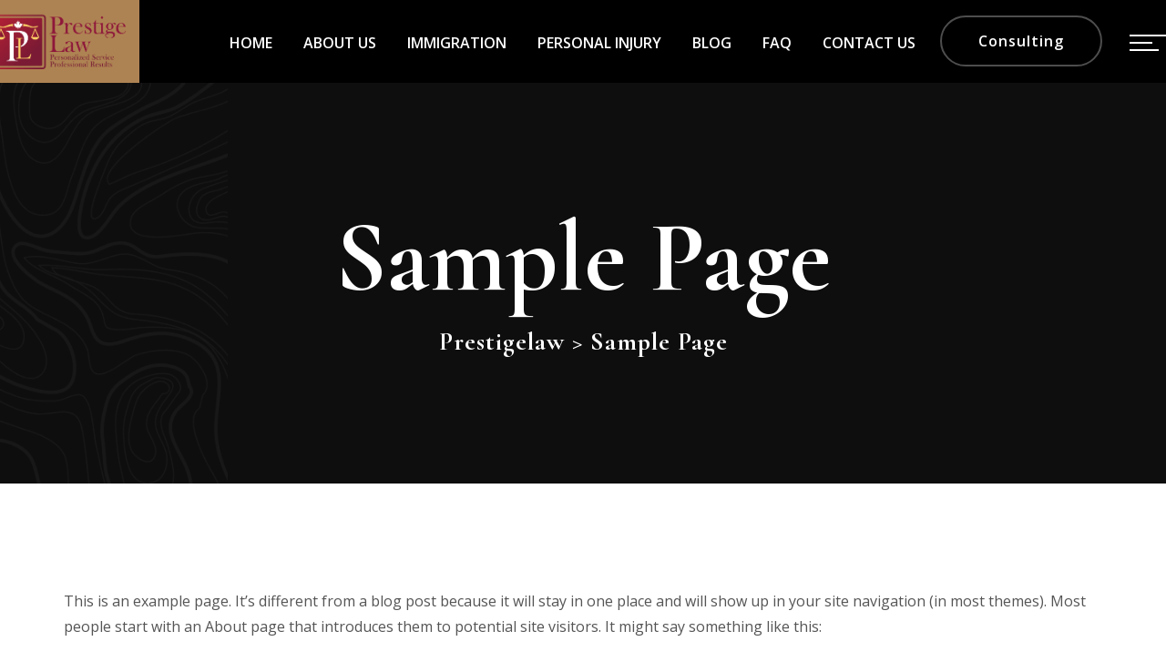

--- FILE ---
content_type: text/html; charset=UTF-8
request_url: https://prestigelaw.ca/sample-page/
body_size: 16073
content:
<!doctype html>
<html lang="en-US" prefix="og: https://ogp.me/ns#">
<head>
    <meta charset="UTF-8">
    <meta name="viewport" content="width=device-width, initial-scale=1">
    <link rel="profile" href="https://gmpg.org/xfn/11">

		<style>img:is([sizes="auto" i], [sizes^="auto," i]) { contain-intrinsic-size: 3000px 1500px }</style>
	
<!-- Search Engine Optimization by Rank Math - https://rankmath.com/ -->
<title>Sample Page - prestigelaw</title>
<meta name="description" content="This is an example page. It&#039;s different from a blog post because it will stay in one place and will show up in your site navigation (in most themes). Most"/>
<meta name="robots" content="index, follow, max-snippet:-1, max-video-preview:-1, max-image-preview:large"/>
<link rel="canonical" href="https://prestigelaw.ca/sample-page/" />
<meta property="og:locale" content="en_US" />
<meta property="og:type" content="article" />
<meta property="og:title" content="Sample Page - prestigelaw" />
<meta property="og:description" content="This is an example page. It&#039;s different from a blog post because it will stay in one place and will show up in your site navigation (in most themes). Most" />
<meta property="og:url" content="https://prestigelaw.ca/sample-page/" />
<meta property="og:site_name" content="prestigelaw" />
<meta property="article:published_time" content="2024-02-06T20:24:10+00:00" />
<meta name="twitter:card" content="summary_large_image" />
<meta name="twitter:title" content="Sample Page - prestigelaw" />
<meta name="twitter:description" content="This is an example page. It&#039;s different from a blog post because it will stay in one place and will show up in your site navigation (in most themes). Most" />
<meta name="twitter:label1" content="Time to read" />
<meta name="twitter:data1" content="Less than a minute" />
<script type="application/ld+json" class="rank-math-schema">{"@context":"https://schema.org","@graph":[{"@type":["Person","Organization"],"@id":"https://prestigelaw.ca/#person","name":"prestigelaw"},{"@type":"WebSite","@id":"https://prestigelaw.ca/#website","url":"https://prestigelaw.ca","name":"prestigelaw","publisher":{"@id":"https://prestigelaw.ca/#person"},"inLanguage":"en-US"},{"@type":"WebPage","@id":"https://prestigelaw.ca/sample-page/#webpage","url":"https://prestigelaw.ca/sample-page/","name":"Sample Page - prestigelaw","datePublished":"2024-02-06T20:24:10+00:00","dateModified":"2024-02-06T20:24:10+00:00","isPartOf":{"@id":"https://prestigelaw.ca/#website"},"inLanguage":"en-US"},{"@type":"Person","@id":"https://prestigelaw.ca/author/admin/","name":"admin","url":"https://prestigelaw.ca/author/admin/","image":{"@type":"ImageObject","@id":"https://secure.gravatar.com/avatar/0931ce4d20c266c5c4a9eb6690e8deb0?s=96&amp;d=mm&amp;r=g","url":"https://secure.gravatar.com/avatar/0931ce4d20c266c5c4a9eb6690e8deb0?s=96&amp;d=mm&amp;r=g","caption":"admin","inLanguage":"en-US"},"sameAs":["https://prestigelaw.ca"]},{"@type":"Article","headline":"Sample Page - prestigelaw","datePublished":"2024-02-06T20:24:10+00:00","dateModified":"2024-02-06T20:24:10+00:00","author":{"@id":"https://prestigelaw.ca/author/admin/","name":"admin"},"publisher":{"@id":"https://prestigelaw.ca/#person"},"description":"This is an example page. It&#039;s different from a blog post because it will stay in one place and will show up in your site navigation (in most themes). Most","name":"Sample Page - prestigelaw","@id":"https://prestigelaw.ca/sample-page/#richSnippet","isPartOf":{"@id":"https://prestigelaw.ca/sample-page/#webpage"},"inLanguage":"en-US","mainEntityOfPage":{"@id":"https://prestigelaw.ca/sample-page/#webpage"}}]}</script>
<!-- /Rank Math WordPress SEO plugin -->

<link rel='dns-prefetch' href='//maps.googleapis.com' />
<link rel='dns-prefetch' href='//fonts.googleapis.com' />
<link rel="alternate" type="application/rss+xml" title="prestigelaw &raquo; Feed" href="https://prestigelaw.ca/feed/" />
<link rel="alternate" type="application/rss+xml" title="prestigelaw &raquo; Comments Feed" href="https://prestigelaw.ca/comments/feed/" />
<link rel="alternate" type="application/rss+xml" title="prestigelaw &raquo; Sample Page Comments Feed" href="https://prestigelaw.ca/sample-page/feed/" />
<script type="text/javascript">
/* <![CDATA[ */
window._wpemojiSettings = {"baseUrl":"https:\/\/s.w.org\/images\/core\/emoji\/15.0.3\/72x72\/","ext":".png","svgUrl":"https:\/\/s.w.org\/images\/core\/emoji\/15.0.3\/svg\/","svgExt":".svg","source":{"concatemoji":"https:\/\/prestigelaw.ca\/wp-includes\/js\/wp-emoji-release.min.js?ver=6.7.2"}};
/*! This file is auto-generated */
!function(i,n){var o,s,e;function c(e){try{var t={supportTests:e,timestamp:(new Date).valueOf()};sessionStorage.setItem(o,JSON.stringify(t))}catch(e){}}function p(e,t,n){e.clearRect(0,0,e.canvas.width,e.canvas.height),e.fillText(t,0,0);var t=new Uint32Array(e.getImageData(0,0,e.canvas.width,e.canvas.height).data),r=(e.clearRect(0,0,e.canvas.width,e.canvas.height),e.fillText(n,0,0),new Uint32Array(e.getImageData(0,0,e.canvas.width,e.canvas.height).data));return t.every(function(e,t){return e===r[t]})}function u(e,t,n){switch(t){case"flag":return n(e,"\ud83c\udff3\ufe0f\u200d\u26a7\ufe0f","\ud83c\udff3\ufe0f\u200b\u26a7\ufe0f")?!1:!n(e,"\ud83c\uddfa\ud83c\uddf3","\ud83c\uddfa\u200b\ud83c\uddf3")&&!n(e,"\ud83c\udff4\udb40\udc67\udb40\udc62\udb40\udc65\udb40\udc6e\udb40\udc67\udb40\udc7f","\ud83c\udff4\u200b\udb40\udc67\u200b\udb40\udc62\u200b\udb40\udc65\u200b\udb40\udc6e\u200b\udb40\udc67\u200b\udb40\udc7f");case"emoji":return!n(e,"\ud83d\udc26\u200d\u2b1b","\ud83d\udc26\u200b\u2b1b")}return!1}function f(e,t,n){var r="undefined"!=typeof WorkerGlobalScope&&self instanceof WorkerGlobalScope?new OffscreenCanvas(300,150):i.createElement("canvas"),a=r.getContext("2d",{willReadFrequently:!0}),o=(a.textBaseline="top",a.font="600 32px Arial",{});return e.forEach(function(e){o[e]=t(a,e,n)}),o}function t(e){var t=i.createElement("script");t.src=e,t.defer=!0,i.head.appendChild(t)}"undefined"!=typeof Promise&&(o="wpEmojiSettingsSupports",s=["flag","emoji"],n.supports={everything:!0,everythingExceptFlag:!0},e=new Promise(function(e){i.addEventListener("DOMContentLoaded",e,{once:!0})}),new Promise(function(t){var n=function(){try{var e=JSON.parse(sessionStorage.getItem(o));if("object"==typeof e&&"number"==typeof e.timestamp&&(new Date).valueOf()<e.timestamp+604800&&"object"==typeof e.supportTests)return e.supportTests}catch(e){}return null}();if(!n){if("undefined"!=typeof Worker&&"undefined"!=typeof OffscreenCanvas&&"undefined"!=typeof URL&&URL.createObjectURL&&"undefined"!=typeof Blob)try{var e="postMessage("+f.toString()+"("+[JSON.stringify(s),u.toString(),p.toString()].join(",")+"));",r=new Blob([e],{type:"text/javascript"}),a=new Worker(URL.createObjectURL(r),{name:"wpTestEmojiSupports"});return void(a.onmessage=function(e){c(n=e.data),a.terminate(),t(n)})}catch(e){}c(n=f(s,u,p))}t(n)}).then(function(e){for(var t in e)n.supports[t]=e[t],n.supports.everything=n.supports.everything&&n.supports[t],"flag"!==t&&(n.supports.everythingExceptFlag=n.supports.everythingExceptFlag&&n.supports[t]);n.supports.everythingExceptFlag=n.supports.everythingExceptFlag&&!n.supports.flag,n.DOMReady=!1,n.readyCallback=function(){n.DOMReady=!0}}).then(function(){return e}).then(function(){var e;n.supports.everything||(n.readyCallback(),(e=n.source||{}).concatemoji?t(e.concatemoji):e.wpemoji&&e.twemoji&&(t(e.twemoji),t(e.wpemoji)))}))}((window,document),window._wpemojiSettings);
/* ]]> */
</script>
<link rel='stylesheet' id='td-core-font-awesome-css' href='https://prestigelaw.ca/wp-content/plugins/elementor/assets/lib/font-awesome/css/brands.min.css?ver=5.9.0' type='text/css' media='all' />
<style id='wp-emoji-styles-inline-css' type='text/css'>

	img.wp-smiley, img.emoji {
		display: inline !important;
		border: none !important;
		box-shadow: none !important;
		height: 1em !important;
		width: 1em !important;
		margin: 0 0.07em !important;
		vertical-align: -0.1em !important;
		background: none !important;
		padding: 0 !important;
	}
</style>
<link rel='stylesheet' id='wp-block-library-css' href='https://prestigelaw.ca/wp-includes/css/dist/block-library/style.min.css?ver=6.7.2' type='text/css' media='all' />
<style id='wp-block-library-theme-inline-css' type='text/css'>
.wp-block-audio :where(figcaption){color:#555;font-size:13px;text-align:center}.is-dark-theme .wp-block-audio :where(figcaption){color:#ffffffa6}.wp-block-audio{margin:0 0 1em}.wp-block-code{border:1px solid #ccc;border-radius:4px;font-family:Menlo,Consolas,monaco,monospace;padding:.8em 1em}.wp-block-embed :where(figcaption){color:#555;font-size:13px;text-align:center}.is-dark-theme .wp-block-embed :where(figcaption){color:#ffffffa6}.wp-block-embed{margin:0 0 1em}.blocks-gallery-caption{color:#555;font-size:13px;text-align:center}.is-dark-theme .blocks-gallery-caption{color:#ffffffa6}:root :where(.wp-block-image figcaption){color:#555;font-size:13px;text-align:center}.is-dark-theme :root :where(.wp-block-image figcaption){color:#ffffffa6}.wp-block-image{margin:0 0 1em}.wp-block-pullquote{border-bottom:4px solid;border-top:4px solid;color:currentColor;margin-bottom:1.75em}.wp-block-pullquote cite,.wp-block-pullquote footer,.wp-block-pullquote__citation{color:currentColor;font-size:.8125em;font-style:normal;text-transform:uppercase}.wp-block-quote{border-left:.25em solid;margin:0 0 1.75em;padding-left:1em}.wp-block-quote cite,.wp-block-quote footer{color:currentColor;font-size:.8125em;font-style:normal;position:relative}.wp-block-quote:where(.has-text-align-right){border-left:none;border-right:.25em solid;padding-left:0;padding-right:1em}.wp-block-quote:where(.has-text-align-center){border:none;padding-left:0}.wp-block-quote.is-large,.wp-block-quote.is-style-large,.wp-block-quote:where(.is-style-plain){border:none}.wp-block-search .wp-block-search__label{font-weight:700}.wp-block-search__button{border:1px solid #ccc;padding:.375em .625em}:where(.wp-block-group.has-background){padding:1.25em 2.375em}.wp-block-separator.has-css-opacity{opacity:.4}.wp-block-separator{border:none;border-bottom:2px solid;margin-left:auto;margin-right:auto}.wp-block-separator.has-alpha-channel-opacity{opacity:1}.wp-block-separator:not(.is-style-wide):not(.is-style-dots){width:100px}.wp-block-separator.has-background:not(.is-style-dots){border-bottom:none;height:1px}.wp-block-separator.has-background:not(.is-style-wide):not(.is-style-dots){height:2px}.wp-block-table{margin:0 0 1em}.wp-block-table td,.wp-block-table th{word-break:normal}.wp-block-table :where(figcaption){color:#555;font-size:13px;text-align:center}.is-dark-theme .wp-block-table :where(figcaption){color:#ffffffa6}.wp-block-video :where(figcaption){color:#555;font-size:13px;text-align:center}.is-dark-theme .wp-block-video :where(figcaption){color:#ffffffa6}.wp-block-video{margin:0 0 1em}:root :where(.wp-block-template-part.has-background){margin-bottom:0;margin-top:0;padding:1.25em 2.375em}
</style>
<style id='classic-theme-styles-inline-css' type='text/css'>
/*! This file is auto-generated */
.wp-block-button__link{color:#fff;background-color:#32373c;border-radius:9999px;box-shadow:none;text-decoration:none;padding:calc(.667em + 2px) calc(1.333em + 2px);font-size:1.125em}.wp-block-file__button{background:#32373c;color:#fff;text-decoration:none}
</style>
<style id='global-styles-inline-css' type='text/css'>
:root{--wp--preset--aspect-ratio--square: 1;--wp--preset--aspect-ratio--4-3: 4/3;--wp--preset--aspect-ratio--3-4: 3/4;--wp--preset--aspect-ratio--3-2: 3/2;--wp--preset--aspect-ratio--2-3: 2/3;--wp--preset--aspect-ratio--16-9: 16/9;--wp--preset--aspect-ratio--9-16: 9/16;--wp--preset--color--black: #000000;--wp--preset--color--cyan-bluish-gray: #abb8c3;--wp--preset--color--white: #ffffff;--wp--preset--color--pale-pink: #f78da7;--wp--preset--color--vivid-red: #cf2e2e;--wp--preset--color--luminous-vivid-orange: #ff6900;--wp--preset--color--luminous-vivid-amber: #fcb900;--wp--preset--color--light-green-cyan: #7bdcb5;--wp--preset--color--vivid-green-cyan: #00d084;--wp--preset--color--pale-cyan-blue: #8ed1fc;--wp--preset--color--vivid-cyan-blue: #0693e3;--wp--preset--color--vivid-purple: #9b51e0;--wp--preset--color--medium-black: #131923;--wp--preset--color--light-green: #00fcfa;--wp--preset--color--deep-blue: #003796;--wp--preset--color--light-yellow: #ffe34c;--wp--preset--gradient--vivid-cyan-blue-to-vivid-purple: linear-gradient(135deg,rgba(6,147,227,1) 0%,rgb(155,81,224) 100%);--wp--preset--gradient--light-green-cyan-to-vivid-green-cyan: linear-gradient(135deg,rgb(122,220,180) 0%,rgb(0,208,130) 100%);--wp--preset--gradient--luminous-vivid-amber-to-luminous-vivid-orange: linear-gradient(135deg,rgba(252,185,0,1) 0%,rgba(255,105,0,1) 100%);--wp--preset--gradient--luminous-vivid-orange-to-vivid-red: linear-gradient(135deg,rgba(255,105,0,1) 0%,rgb(207,46,46) 100%);--wp--preset--gradient--very-light-gray-to-cyan-bluish-gray: linear-gradient(135deg,rgb(238,238,238) 0%,rgb(169,184,195) 100%);--wp--preset--gradient--cool-to-warm-spectrum: linear-gradient(135deg,rgb(74,234,220) 0%,rgb(151,120,209) 20%,rgb(207,42,186) 40%,rgb(238,44,130) 60%,rgb(251,105,98) 80%,rgb(254,248,76) 100%);--wp--preset--gradient--blush-light-purple: linear-gradient(135deg,rgb(255,206,236) 0%,rgb(152,150,240) 100%);--wp--preset--gradient--blush-bordeaux: linear-gradient(135deg,rgb(254,205,165) 0%,rgb(254,45,45) 50%,rgb(107,0,62) 100%);--wp--preset--gradient--luminous-dusk: linear-gradient(135deg,rgb(255,203,112) 0%,rgb(199,81,192) 50%,rgb(65,88,208) 100%);--wp--preset--gradient--pale-ocean: linear-gradient(135deg,rgb(255,245,203) 0%,rgb(182,227,212) 50%,rgb(51,167,181) 100%);--wp--preset--gradient--electric-grass: linear-gradient(135deg,rgb(202,248,128) 0%,rgb(113,206,126) 100%);--wp--preset--gradient--midnight: linear-gradient(135deg,rgb(2,3,129) 0%,rgb(40,116,252) 100%);--wp--preset--font-size--small: 13px;--wp--preset--font-size--medium: 20px;--wp--preset--font-size--large: 36px;--wp--preset--font-size--x-large: 42px;--wp--preset--spacing--20: 0.44rem;--wp--preset--spacing--30: 0.67rem;--wp--preset--spacing--40: 1rem;--wp--preset--spacing--50: 1.5rem;--wp--preset--spacing--60: 2.25rem;--wp--preset--spacing--70: 3.38rem;--wp--preset--spacing--80: 5.06rem;--wp--preset--shadow--natural: 6px 6px 9px rgba(0, 0, 0, 0.2);--wp--preset--shadow--deep: 12px 12px 50px rgba(0, 0, 0, 0.4);--wp--preset--shadow--sharp: 6px 6px 0px rgba(0, 0, 0, 0.2);--wp--preset--shadow--outlined: 6px 6px 0px -3px rgba(255, 255, 255, 1), 6px 6px rgba(0, 0, 0, 1);--wp--preset--shadow--crisp: 6px 6px 0px rgba(0, 0, 0, 1);}:where(.is-layout-flex){gap: 0.5em;}:where(.is-layout-grid){gap: 0.5em;}body .is-layout-flex{display: flex;}.is-layout-flex{flex-wrap: wrap;align-items: center;}.is-layout-flex > :is(*, div){margin: 0;}body .is-layout-grid{display: grid;}.is-layout-grid > :is(*, div){margin: 0;}:where(.wp-block-columns.is-layout-flex){gap: 2em;}:where(.wp-block-columns.is-layout-grid){gap: 2em;}:where(.wp-block-post-template.is-layout-flex){gap: 1.25em;}:where(.wp-block-post-template.is-layout-grid){gap: 1.25em;}.has-black-color{color: var(--wp--preset--color--black) !important;}.has-cyan-bluish-gray-color{color: var(--wp--preset--color--cyan-bluish-gray) !important;}.has-white-color{color: var(--wp--preset--color--white) !important;}.has-pale-pink-color{color: var(--wp--preset--color--pale-pink) !important;}.has-vivid-red-color{color: var(--wp--preset--color--vivid-red) !important;}.has-luminous-vivid-orange-color{color: var(--wp--preset--color--luminous-vivid-orange) !important;}.has-luminous-vivid-amber-color{color: var(--wp--preset--color--luminous-vivid-amber) !important;}.has-light-green-cyan-color{color: var(--wp--preset--color--light-green-cyan) !important;}.has-vivid-green-cyan-color{color: var(--wp--preset--color--vivid-green-cyan) !important;}.has-pale-cyan-blue-color{color: var(--wp--preset--color--pale-cyan-blue) !important;}.has-vivid-cyan-blue-color{color: var(--wp--preset--color--vivid-cyan-blue) !important;}.has-vivid-purple-color{color: var(--wp--preset--color--vivid-purple) !important;}.has-black-background-color{background-color: var(--wp--preset--color--black) !important;}.has-cyan-bluish-gray-background-color{background-color: var(--wp--preset--color--cyan-bluish-gray) !important;}.has-white-background-color{background-color: var(--wp--preset--color--white) !important;}.has-pale-pink-background-color{background-color: var(--wp--preset--color--pale-pink) !important;}.has-vivid-red-background-color{background-color: var(--wp--preset--color--vivid-red) !important;}.has-luminous-vivid-orange-background-color{background-color: var(--wp--preset--color--luminous-vivid-orange) !important;}.has-luminous-vivid-amber-background-color{background-color: var(--wp--preset--color--luminous-vivid-amber) !important;}.has-light-green-cyan-background-color{background-color: var(--wp--preset--color--light-green-cyan) !important;}.has-vivid-green-cyan-background-color{background-color: var(--wp--preset--color--vivid-green-cyan) !important;}.has-pale-cyan-blue-background-color{background-color: var(--wp--preset--color--pale-cyan-blue) !important;}.has-vivid-cyan-blue-background-color{background-color: var(--wp--preset--color--vivid-cyan-blue) !important;}.has-vivid-purple-background-color{background-color: var(--wp--preset--color--vivid-purple) !important;}.has-black-border-color{border-color: var(--wp--preset--color--black) !important;}.has-cyan-bluish-gray-border-color{border-color: var(--wp--preset--color--cyan-bluish-gray) !important;}.has-white-border-color{border-color: var(--wp--preset--color--white) !important;}.has-pale-pink-border-color{border-color: var(--wp--preset--color--pale-pink) !important;}.has-vivid-red-border-color{border-color: var(--wp--preset--color--vivid-red) !important;}.has-luminous-vivid-orange-border-color{border-color: var(--wp--preset--color--luminous-vivid-orange) !important;}.has-luminous-vivid-amber-border-color{border-color: var(--wp--preset--color--luminous-vivid-amber) !important;}.has-light-green-cyan-border-color{border-color: var(--wp--preset--color--light-green-cyan) !important;}.has-vivid-green-cyan-border-color{border-color: var(--wp--preset--color--vivid-green-cyan) !important;}.has-pale-cyan-blue-border-color{border-color: var(--wp--preset--color--pale-cyan-blue) !important;}.has-vivid-cyan-blue-border-color{border-color: var(--wp--preset--color--vivid-cyan-blue) !important;}.has-vivid-purple-border-color{border-color: var(--wp--preset--color--vivid-purple) !important;}.has-vivid-cyan-blue-to-vivid-purple-gradient-background{background: var(--wp--preset--gradient--vivid-cyan-blue-to-vivid-purple) !important;}.has-light-green-cyan-to-vivid-green-cyan-gradient-background{background: var(--wp--preset--gradient--light-green-cyan-to-vivid-green-cyan) !important;}.has-luminous-vivid-amber-to-luminous-vivid-orange-gradient-background{background: var(--wp--preset--gradient--luminous-vivid-amber-to-luminous-vivid-orange) !important;}.has-luminous-vivid-orange-to-vivid-red-gradient-background{background: var(--wp--preset--gradient--luminous-vivid-orange-to-vivid-red) !important;}.has-very-light-gray-to-cyan-bluish-gray-gradient-background{background: var(--wp--preset--gradient--very-light-gray-to-cyan-bluish-gray) !important;}.has-cool-to-warm-spectrum-gradient-background{background: var(--wp--preset--gradient--cool-to-warm-spectrum) !important;}.has-blush-light-purple-gradient-background{background: var(--wp--preset--gradient--blush-light-purple) !important;}.has-blush-bordeaux-gradient-background{background: var(--wp--preset--gradient--blush-bordeaux) !important;}.has-luminous-dusk-gradient-background{background: var(--wp--preset--gradient--luminous-dusk) !important;}.has-pale-ocean-gradient-background{background: var(--wp--preset--gradient--pale-ocean) !important;}.has-electric-grass-gradient-background{background: var(--wp--preset--gradient--electric-grass) !important;}.has-midnight-gradient-background{background: var(--wp--preset--gradient--midnight) !important;}.has-small-font-size{font-size: var(--wp--preset--font-size--small) !important;}.has-medium-font-size{font-size: var(--wp--preset--font-size--medium) !important;}.has-large-font-size{font-size: var(--wp--preset--font-size--large) !important;}.has-x-large-font-size{font-size: var(--wp--preset--font-size--x-large) !important;}
:where(.wp-block-post-template.is-layout-flex){gap: 1.25em;}:where(.wp-block-post-template.is-layout-grid){gap: 1.25em;}
:where(.wp-block-columns.is-layout-flex){gap: 2em;}:where(.wp-block-columns.is-layout-grid){gap: 2em;}
:root :where(.wp-block-pullquote){font-size: 1.5em;line-height: 1.6;}
</style>
<link rel='stylesheet' id='contact-form-7-css' href='https://prestigelaw.ca/wp-content/plugins/contact-form-7/includes/css/styles.css?ver=6.0.6' type='text/css' media='all' />
<link rel='stylesheet' id='bootstrap-css' href='https://prestigelaw.ca/wp-content/themes/ukilvai/assets/css/bootstrap.min.css?ver=4.3.1' type='text/css' media='all' />
<link rel='stylesheet' id='font-awesome-css' href='https://prestigelaw.ca/wp-content/plugins/elementor/assets/lib/font-awesome/css/font-awesome.min.css?ver=4.7.0' type='text/css' media='all' />
<link rel='stylesheet' id='iconfont-css' href='https://prestigelaw.ca/wp-content/themes/ukilvai/assets/css/iconfont.min.css?ver=1.0.0' type='text/css' media='all' />
<link rel='stylesheet' id='slick-slider-css' href='https://prestigelaw.ca/wp-content/themes/ukilvai/assets/css/slick-slider.css?ver=1.0.0' type='text/css' media='all' />
<link rel='stylesheet' id='magnific-popup-css' href='https://prestigelaw.ca/wp-content/themes/ukilvai/assets/css/magnific-popup.css?ver=1.1.0' type='text/css' media='all' />
<link rel='stylesheet' id='slicknav-css' href='https://prestigelaw.ca/wp-content/themes/ukilvai/assets/css/slicknav.min.css?ver=1.0.10' type='text/css' media='all' />
<link rel='stylesheet' id='animate-css' href='https://prestigelaw.ca/wp-content/themes/ukilvai/assets/css/animate.min.css?ver=3.5.1' type='text/css' media='all' />
<link rel='stylesheet' id='uikit-css' href='https://prestigelaw.ca/wp-content/themes/ukilvai/assets/css/uikit.min.css?ver=3.1.9' type='text/css' media='all' />
<link rel='stylesheet' id='ukilvai-custom-el-widget-css' href='https://prestigelaw.ca/wp-content/themes/ukilvai/assets/css/custom-el-widget.css?ver=1.1.3' type='text/css' media='all' />
<link rel='stylesheet' id='ukilvai-main-css' href='https://prestigelaw.ca/wp-content/themes/ukilvai/assets/css/main.css?ver=1.1.3' type='text/css' media='all' />
<link rel='stylesheet' id='ukilvai-style-css' href='https://prestigelaw.ca/wp-content/themes/ukilvai/style.css?ver=1.1.3' type='text/css' media='all' />
<link rel='stylesheet' id='ukilvai-inline-style-css' href='https://prestigelaw.ca/wp-content/themes/ukilvai/assets/css/inline-style.css?ver=1.1.3' type='text/css' media='all' />
<style id='ukilvai-inline-style-inline-css' type='text/css'>

        .elementor-inner {
            margin-left: -10px;
            margin-right: -10px;
        }
        
        .elementor-inner .elementor-section-wrap > section:first-of-type .elementor-editor-element-settings {
            display: block !important;
        }
        
        .elementor-inner .elementor-section-wrap > section:first-of-type .elementor-editor-element-settings li {
            display: inline-block !important;
        }
        
        .elementor-editor-active .elementor-editor-element-setting{
            height: 25px;
            line-height: 25px;
            text-align: center;
        }
        
        .elementor-section.elementor-section-boxed>.elementor-container {
		    max-width: 1170px !important;
		}

		.elementor-section-stretched.elementor-section-boxed .elementor-row{
            padding-left: 5px;
            padding-right: 5px;
        }

        .elementor-section-boxed .elementor-container.elementor-column-gap-extended {
            margin-left: -5px;
            margin-right: -5px;
        }
        
        .elementor-section-stretched.elementor-section-boxed .elementor-container.elementor-column-gap-extended {
            margin-left: auto;
            margin-right: auto;
        }
        
        li.elementor-editor-element-setting.elementor-editor-element-edit:before,
		ul.elementor-select-preset-list li:before,
		li.elementor-editor-element-setting.elementor-editor-element-remove:before {
		    content: "" !important;
		}
		.entry-content ul.elementor-select-preset-list{
		    margin: 20px auto 0;
		}
		.elementor-editor-section-settings .elementor-editor-element-setting:first-child:before{
		    left: auto !important;
		}
		
		.elementor-icon-list-items li.elementor-icon-list-item:before{
			content: "";
		}  
    
</style>
<link rel='stylesheet' id='elementor-frontend-css' href='https://prestigelaw.ca/wp-content/plugins/elementor/assets/css/frontend.min.css?ver=3.29.2' type='text/css' media='all' />
<link rel='stylesheet' id='elementor-post-4605-css' href='https://prestigelaw.ca/wp-content/uploads/elementor/css/post-4605.css?ver=1768381123' type='text/css' media='all' />
<link rel='stylesheet' id='elementor-pro-css' href='https://prestigelaw.ca/wp-content/plugins/elementor-pro/assets/css/frontend.min.css?ver=3.23.3' type='text/css' media='all' />
<link rel='stylesheet' id='csf-google-web-fonts-css' href='//fonts.googleapis.com/css?family=Open%20Sans:400,600%7CCormorant%20Garamond:700,500,600&#038;display=swap' type='text/css' media='all' />
<link rel='stylesheet' id='flaticon-css' href='https://prestigelaw.ca/wp-content/plugins/themedraft-core/elementor-widgets/assets/fonts/flaticon.css?ver=1.0.0' type='text/css' media='all' />
<link rel='stylesheet' id='elementor-gf-local-roboto-css' href='https://prestigelaw.ca/wp-content/uploads/elementor/google-fonts/css/roboto.css?ver=1752604581' type='text/css' media='all' />
<link rel='stylesheet' id='elementor-gf-local-robotoslab-css' href='https://prestigelaw.ca/wp-content/uploads/elementor/google-fonts/css/robotoslab.css?ver=1752604582' type='text/css' media='all' />
<script type="text/javascript" src="https://maps.googleapis.com/maps/api/js?key&amp;ver=1" id="google-maps-script-js"></script>
<script type="text/javascript" src="https://prestigelaw.ca/wp-includes/js/jquery/jquery.min.js?ver=3.7.1" id="jquery-core-js"></script>
<script type="text/javascript" src="https://prestigelaw.ca/wp-includes/js/jquery/jquery-migrate.min.js?ver=3.4.1" id="jquery-migrate-js"></script>
<link rel="https://api.w.org/" href="https://prestigelaw.ca/wp-json/" /><link rel="alternate" title="JSON" type="application/json" href="https://prestigelaw.ca/wp-json/wp/v2/pages/2" /><link rel="EditURI" type="application/rsd+xml" title="RSD" href="https://prestigelaw.ca/xmlrpc.php?rsd" />
<meta name="generator" content="WordPress 6.7.2" />
<link rel='shortlink' href='https://prestigelaw.ca/?p=2' />
<link rel="alternate" title="oEmbed (JSON)" type="application/json+oembed" href="https://prestigelaw.ca/wp-json/oembed/1.0/embed?url=https%3A%2F%2Fprestigelaw.ca%2Fsample-page%2F" />
<link rel="alternate" title="oEmbed (XML)" type="text/xml+oembed" href="https://prestigelaw.ca/wp-json/oembed/1.0/embed?url=https%3A%2F%2Fprestigelaw.ca%2Fsample-page%2F&#038;format=xml" />
<meta name="cdp-version" content="1.4.9" /><link rel="pingback" href="https://prestigelaw.ca/xmlrpc.php"><meta name="generator" content="Elementor 3.29.2; features: e_font_icon_svg, additional_custom_breakpoints, e_local_google_fonts, e_element_cache; settings: css_print_method-external, google_font-enabled, font_display-swap">
<link rel="preconnect" href="https://fonts.googleapis.com">
<link rel="preconnect" href="https://fonts.gstatic.com" crossorigin>
<link href="https://fonts.googleapis.com/css2?family=Poppins:ital,wght@0,100;0,200;0,300;0,400;0,500;0,600;0,700;0,800;0,900;1,100;1,200;1,300;1,400;1,500;1,600;1,700;1,800;1,900&display=swap" rel="stylesheet">
<script>
 document.addEventListener('DOMContentLoaded', function() {
    const checkbox = document.querySelector('input[name="whatsupnumber[]"]');
    const whatsappField = document.getElementById('whatsapp-field');

    // Function to toggle the visibility of the WhatsApp field
    function toggleWhatsAppField() {
        if (checkbox.checked) {
            whatsappField.style.display = 'none';
        } else {
            whatsappField.style.display = 'block';
        }
    }

    // Initialize visibility on page load based on checkbox state
    toggleWhatsAppField();

    // Add event listener for checkbox change
    checkbox.addEventListener('change', toggleWhatsAppField);
	
	
});

</script>

			<style>
				.e-con.e-parent:nth-of-type(n+4):not(.e-lazyloaded):not(.e-no-lazyload),
				.e-con.e-parent:nth-of-type(n+4):not(.e-lazyloaded):not(.e-no-lazyload) * {
					background-image: none !important;
				}
				@media screen and (max-height: 1024px) {
					.e-con.e-parent:nth-of-type(n+3):not(.e-lazyloaded):not(.e-no-lazyload),
					.e-con.e-parent:nth-of-type(n+3):not(.e-lazyloaded):not(.e-no-lazyload) * {
						background-image: none !important;
					}
				}
				@media screen and (max-height: 640px) {
					.e-con.e-parent:nth-of-type(n+2):not(.e-lazyloaded):not(.e-no-lazyload),
					.e-con.e-parent:nth-of-type(n+2):not(.e-lazyloaded):not(.e-no-lazyload) * {
						background-image: none !important;
					}
				}
			</style>
			<style type="text/css">body{font-family:"Open Sans";font-weight:normal;}h1,h2,h3,h4,h5,h6,.breadcrumb-container,.sidebar-widget-area .widget.widget_archive li a, .sidebar-widget-area .widget.widget_categories li a, .sidebar-widget-area .widget.widget_recent_comments li .comment-author-link, .sidebar-widget-area .widget.widget_rss li a, .sidebar-widget-area .widget.widget_text strong,.widget.widget_themedraft_nav_menu li a,span.video-button-text,.td-image-and-text-wrapper,.td-service-title, .td-process-title,.td-single-left-icon-with-text .td-title,.td-banner-text,.member-info ul li strong,.td-count-number, .td-count-unit,.td-count-title,.td-case-info .info-details li .info-title,.td-case-info .info-details .main-title{font-family:"Cormorant Garamond";font-weight:700;}.logo-wrap img,.offcanvas-logo img,.widget_themedraft_about_company_widget .about-info-img img{max-width:160px;}.banner-area{height:440px;}</style><link rel="icon" href="https://prestigelaw.ca/wp-content/uploads/2018/10/cropped-Favicon-1-32x32.png" sizes="32x32" />
<link rel="icon" href="https://prestigelaw.ca/wp-content/uploads/2018/10/cropped-Favicon-1-192x192.png" sizes="192x192" />
<link rel="apple-touch-icon" href="https://prestigelaw.ca/wp-content/uploads/2018/10/cropped-Favicon-1-180x180.png" />
<meta name="msapplication-TileImage" content="https://prestigelaw.ca/wp-content/uploads/2018/10/cropped-Favicon-1-270x270.png" />
		<style type="text/css" id="wp-custom-css">
			.form-text-bold{
	font-weight: 500;
	color: black;
}
.wpcf7-small-text{
	 font-size: 14px;
}
.wpcf7 input[type="submit"]{
    color: #ffffff;
    font-family: 'IBM Plex Mono', monospace;
    font-weight: 600;
    width: 100%;
    background-color: #7b1a34;
    border: 2px solid #000000;
    border-radius: 0px;
}

.wpcf7 input[type="text"],
.wpcf7 .form-country,
.wpcf7 select {
    margin: 0;
    border: none; 
    border-bottom: 1px solid #333; 
    outline: none; 
    width: auto; 
    height: 36px; 
    font-size: 14px;
}

/*telephone */
.wpcf7 .form-country-code {
	 float: left;
    margin: 0; 
    border: none; 
    border-bottom: 1px solid #333; 
    outline: none; 
    width: 20%; 
    height: 36px; 
    font-size: 14px;
}
.wpcf7 input[type="tel"], 
.wpcf7 .form-phone-no {
	float: right;
    margin: 0; 
    border: none; 
    border-bottom: 1px solid #333; 
    outline: none; 
    width: 75%; 
    height: 36px; 
    font-size: 14px;
}
/*telephone*/

.wpcf7 select , .wpcf7 input  {
    appearance: none; 
    padding: 5px 10px; 
    background-color: transparent; 
}

.wpcf7 input[type="text"]:focus,
.wpcf7 select:focus {
    border-bottom: 2px solid #007bff; 
}
.wpcf7-row{
    display: flex; 
    width: 100%;
}
.wpcf7-phone{
	width: 98% !important;
}


.form-row {
    display: flex; 
    width: 100%; 
}

.wpcf7-country {
   width: 400px !important;
}

.form-row p {
    margin: 0 10px 0 0; 
}

.wpcf7 select, .wpcf7 input {
	appearance: auto !important;
}
.wpcf7-form{
	padding: 20px;
	font-family: "Poppins", sans-serif;
}


		</style>
		</head>

<body class="page-template-default page page-id-2 page-builder-not-used elementor-default elementor-kit-4605">
<div id="page" class="site header-style-two">
    <div class="mobile-menu-container">
        <div class="mobile-menu-close"></div>
        <div id="mobile-menu-wrap"></div>
    </div>

	
<div class="offcanvas-menu-wrapper">
	<div class="offcanvas-menu-content-wrapper">
		<div class="offcanvas-close"></div>

		<div class="offcanvas-logo">
								<a href="https://prestigelaw.ca/">
						<img src="https://prestigelaw.ca/wp-content/uploads/2024/08/PrestigeLaw_Logo.png" alt="prestigelaw">
					</a>

							</div>

					<div class="offcanvas-gallery">
				<h3 class="offcanvas-gallery-title">Our Core Passion </h3>
				<div class="offcanvas-gallery-items">

					
						<a href=""><img width="150" height="150" src="https://prestigelaw.ca/wp-content/uploads/2024/08/team-150x150.jpg" class="attachment-thumbnail size-thumbnail" alt="Alberta PNP Invites 588 Candidates in 2024 Final Draw" decoding="async" /></a>

					
						<a href=""><img width="150" height="150" src="https://prestigelaw.ca/wp-content/uploads/2024/08/Screenshot-2024-08-24-at-5.26.08-PM-150x150.png" class="attachment-thumbnail size-thumbnail" alt="" decoding="async" /></a>

					
						<a href=""><img width="150" height="150" src="https://prestigelaw.ca/wp-content/uploads/2024/08/Quote-About-Copy-1-150x150.png" class="attachment-thumbnail size-thumbnail" alt="" decoding="async" /></a>

					
						<a href=""><img loading="lazy" width="150" height="150" src="https://prestigelaw.ca/wp-content/uploads/2024/08/d9d2e4a5a83be409e20f3f15236ea450-150x150.jpg" class="attachment-thumbnail size-thumbnail" alt="" decoding="async" /></a>

					
				</div>
			</div>
		
		

					<div class="offcanvas-social">
				<ul class="fa4-active td-ul-style td-list-inline">
											<li>
							<a href="https://www.instagram.com/prestigelawcanada/">
								<i class="fab fa-instagram"></i>
							</a>
						</li>
											<li>
							<a href="https://www.facebook.com/Prestigelawcanada">
								<i class="fab fa-facebook-f"></i>
							</a>
						</li>
											<li>
							<a href="https://x.com/prestige_firm">
								<i class="fab fa-twitter"></i>
							</a>
						</li>
											<li>
							<a href="https://in.pinterest.com/Prestigelawcanada/">
								<i class="fab fa-pinterest-square"></i>
							</a>
						</li>
											<li>
							<a href="https://www.linkedin.com/in/zeesean-r-sheikh-b-a-lck-ll-b-6a2a9121/?original_referer=">
								<i class="fab fa-linkedin"></i>
							</a>
						</li>
											<li>
							<a href="https://medium.com/@prestigesocial1">
								<i class="fab fa-medium"></i>
							</a>
						</li>
											<li>
							<a href="https://www.tumblr.com/prestigelawcanada">
								<i class="fab fa-tumblr"></i>
							</a>
						</li>
											<li>
							<a href="https://www.youtube.com/@PrestigeLawCanada">
								<i class="fab fa-youtube"></i>
							</a>
						</li>
											<li>
							<a href="https://www.tiktok.com/@zeeseansheikh">
								<i class="fab fa-tiktok"></i>
							</a>
						</li>
									</ul>
			</div>
			</div>
</div>

	        <div class="preloader-wrapper">
            <div class="preloader-container">
                <div class="preloader bounce-active">
                                    </div>
            </div>
        </div>
    
    <header class="header-area site-header">
        <div class="main-menu-area" data-uk-sticky="top: 250; animation: uk-animation-slide-top;">
            <div class="menu-container-wrapper">
                
                                <div class="side-menu-trigger-wrapper">
                    <div class="side-menu-trigger">
                        <span></span>
                        <span></span>
                        <span></span>
                    </div>
                </div>
                                <div class="container">
                    <div class="row">
                        <div class="col-lg-1 col-sm-4 col-7 logo-column">
                            
<div class="site-branding">
	<div class="logo-wrap">
						<a href="https://prestigelaw.ca/">
					<img src="https://prestigelaw.ca/wp-content/uploads/2024/08/PrestigeLaw_Logo.png" alt="prestigelaw">
				</a>

					</div>
</div>
                        </div>

                        <div class="col-lg-11 col-sm-8 col-5 text-right">
                            <div class="header-nav-and-buttons td-header-cta-enable">
                                
<nav id="site-navigation" class="main-navigation td-ul-style">
	<div class="main-menu-container"><ul id="main-menu" class="menu"><li id="menu-item-2984" class="menu-item menu-item-type-custom menu-item-object-custom menu-item-home menu-item-2984"><a href="https://prestigelaw.ca/">HOME</a></li>
<li id="menu-item-3072" class="menu-item menu-item-type-post_type menu-item-object-page menu-item-3072"><a href="https://prestigelaw.ca/prestige-law-about-us/">ABOUT US</a></li>
<li id="menu-item-3971" class="menu-item menu-item-type-custom menu-item-object-custom menu-item-has-children menu-item-3971"><a href="#">IMMIGRATION</a>
<ul class="sub-menu">
	<li id="menu-item-3972" class="menu-item menu-item-type-custom menu-item-object-custom menu-item-3972"><a href="https://prestigelaw.ca/canadian-immigration/">Canadian Immigration</a></li>
	<li id="menu-item-3973" class="menu-item menu-item-type-custom menu-item-object-custom menu-item-3973"><a href="https://prestigelaw.ca/citizenship/">Citizenship</a></li>
	<li id="menu-item-3974" class="menu-item menu-item-type-custom menu-item-object-custom menu-item-3974"><a href="https://prestigelaw.ca/economical-federal-program/">Economical/Federal Program</a></li>
	<li id="menu-item-3975" class="menu-item menu-item-type-custom menu-item-object-custom menu-item-3975"><a href="https://prestigelaw.ca/portfolio-item/family-sponsorship-made-easy-navigate-canadas-immigration-system-with-prestige-law-ontario/">Family Sponsorship</a></li>
	<li id="menu-item-3976" class="menu-item menu-item-type-custom menu-item-object-custom menu-item-3976"><a href="https://prestigelaw.ca/portfolio-item/navigate-business-immigration-to-canada-with-prestige-law-ontario/">Business Immigration Program</a></li>
	<li id="menu-item-3977" class="menu-item menu-item-type-custom menu-item-object-custom menu-item-3977"><a href="https://prestigelaw.ca/portfolio-item/embarking-on-a-journey-to-work-in-quebec-canada/">Quebec Immigration Program</a></li>
	<li id="menu-item-3978" class="menu-item menu-item-type-custom menu-item-object-custom menu-item-3978"><a href="https://prestigelaw.ca/portfolio-item/secure-your-permanent-residency-pr-card-services-at-prestige-law-ontario/">Permanent Residence (PR) Card</a></li>
	<li id="menu-item-3980" class="menu-item menu-item-type-custom menu-item-object-custom menu-item-3980"><a href="https://prestigelaw.ca/portfolio-item/secure-your-stay-temporary-residence-solutions-at-prestige-law-ontario/">Temporary Residence</a></li>
	<li id="menu-item-3979" class="menu-item menu-item-type-custom menu-item-object-custom menu-item-3979"><a href="https://prestigelaw.ca/portfolio-item/permits-services-at-prestige-law-ontario-canada/">Permits</a></li>
	<li id="menu-item-3981" class="menu-item menu-item-type-custom menu-item-object-custom menu-item-3981"><a href="https://prestigelaw.ca/portfolio-item/the-caregiver-program-in-canada-your-pathway-to-permanent-residency/">Caregiver</a></li>
	<li id="menu-item-3982" class="menu-item menu-item-type-custom menu-item-object-custom menu-item-3982"><a href="https://prestigelaw.ca/portfolio-item/navigating-canadas-hc-program-legal-expertise-from-prestige-law/">Humanitarian and Compassionate</a></li>
	<li id="menu-item-3983" class="menu-item menu-item-type-custom menu-item-object-custom menu-item-3983"><a href="https://prestigelaw.ca/portfolio-item/secure-your-future-refugee-protection-services-at-prestige-law/">Refugee Protection</a></li>
	<li id="menu-item-3984" class="menu-item menu-item-type-custom menu-item-object-custom menu-item-3984"><a href="https://prestigelaw.ca/portfolio-item/prestige-laws-immigration-appeals-services/">Immigration Appeals</a></li>
</ul>
</li>
<li id="menu-item-3588" class="menu-item menu-item-type-custom menu-item-object-custom menu-item-has-children menu-item-3588"><a href="#">PERSONAL INJURY</a>
<ul class="sub-menu">
	<li id="menu-item-3652" class="menu-item menu-item-type-custom menu-item-object-custom menu-item-3652"><a href="https://prestigelaw.ca/car-accidents/">Car Accidents</a></li>
	<li id="menu-item-3653" class="menu-item menu-item-type-custom menu-item-object-custom menu-item-3653"><a href="https://prestigelaw.ca/bicycle-accidents/">Bicycle Accidents</a></li>
	<li id="menu-item-3654" class="menu-item menu-item-type-custom menu-item-object-custom menu-item-3654"><a href="https://prestigelaw.ca/boating-accidents/">Boating Accidents</a></li>
	<li id="menu-item-3655" class="menu-item menu-item-type-custom menu-item-object-custom menu-item-3655"><a href="#">Diving &#038; Swimming Accidents</a></li>
	<li id="menu-item-3656" class="menu-item menu-item-type-custom menu-item-object-custom menu-item-3656"><a href="#">Motorcycle Accidents</a></li>
	<li id="menu-item-3657" class="menu-item menu-item-type-custom menu-item-object-custom menu-item-3657"><a href="#">Pedestrian Accidents</a></li>
	<li id="menu-item-3658" class="menu-item menu-item-type-custom menu-item-object-custom menu-item-3658"><a href="#">Dog BitesSlip &#038; Fall</a></li>
	<li id="menu-item-3659" class="menu-item menu-item-type-custom menu-item-object-custom menu-item-3659"><a href="#">Truck Accidents</a></li>
	<li id="menu-item-3660" class="menu-item menu-item-type-custom menu-item-object-custom menu-item-3660"><a href="https://prestigelaw.ca/brain-injury/">Brain Injury</a></li>
	<li id="menu-item-3661" class="menu-item menu-item-type-custom menu-item-object-custom menu-item-3661"><a href="https://prestigelaw.ca/child-injury/">Child Injury</a></li>
</ul>
</li>
<li id="menu-item-3970" class="menu-item menu-item-type-post_type menu-item-object-page menu-item-3970"><a href="https://prestigelaw.ca/blog/">BLOG</a></li>
<li id="menu-item-3587" class="menu-item menu-item-type-post_type menu-item-object-page menu-item-3587"><a href="https://prestigelaw.ca/faq-page/">FAQ</a></li>
<li id="menu-item-3075" class="menu-item menu-item-type-post_type menu-item-object-page menu-item-3075"><a href="https://prestigelaw.ca/contact-us/">CONTACT US</a></li>
</ul></div></nav><!-- #site-navigation -->
<div class="header-buttons-area text-right">
	<div class="header-buttons-wrapper">
		<ul class="td-ul-style">
							<li class="header-cta-button">
					<a class="td_button td_header_cta" href="https://booking.setmore.com/scheduleappointment/677ead21-fd27-46f6-8f34-a0bb25447b7f?lang=">Consulting</a>
				</li>
						<li class="mobile-menu-trigger"><span></span><span></span><span></span></li>
		</ul>
	</div>
</div>
                            </div>
                        </div>
                    </div>
                </div>
            </div>
        </div>
    </header>

    <div id="content" class="site-content">
    <div class="banner-area page-banner">
        <div class="container h-100 banner-content-container">
	                        <div class="banner-shape-wrapper"></div>
	                    <div class="row h-100">
                <div class="col-lg-12 my-auto">
                    <div class="banner-content text-center">
                        <h2 class="banner-title">

							Sample Page                        </h2>
	                                                <div class="breadcrumb-container">
			                    <!-- Breadcrumb NavXT 7.3.1 -->
<span property="itemListElement" typeof="ListItem"><a property="item" typeof="WebPage" title="Go to prestigelaw." href="https://prestigelaw.ca" class="home" ><span property="name">prestigelaw</span></a><meta property="position" content="1"></span> &gt; <span property="itemListElement" typeof="ListItem"><span property="name" class="post post-page current-item">Sample Page</span><meta property="url" content="https://prestigelaw.ca/sample-page/"><meta property="position" content="2"></span>                            </div>
	                                        </div>
                </div>
            </div>
        </div>
    </div>

    <div id="primary" class="content-area page-content-area layout-full-width">
        <div class="container">
            <div class="row">
				
                <div class="col-lg-12">
					
<article id="post-2" class="post-2 page type-page status-publish hentry">

	<div class="entry-content">
		
<p>This is an example page. It&#8217;s different from a blog post because it will stay in one place and will show up in your site navigation (in most themes). Most people start with an About page that introduces them to potential site visitors. It might say something like this:</p>



<blockquote class="wp-block-quote is-layout-flow wp-block-quote-is-layout-flow"><p>Hi there! I&#8217;m a bike messenger by day, aspiring actor by night, and this is my website. I live in Los Angeles, have a great dog named Jack, and I like pi&#241;a coladas. (And gettin&#8217; caught in the rain.)</p></blockquote>



<p>&#8230;or something like this:</p>



<blockquote class="wp-block-quote is-layout-flow wp-block-quote-is-layout-flow"><p>The XYZ Doohickey Company was founded in 1971, and has been providing quality doohickeys to the public ever since. Located in Gotham City, XYZ employs over 2,000 people and does all kinds of awesome things for the Gotham community.</p></blockquote>



<p>As a new WordPress user, you should go to <a href="https://prestigelaw.ca/wp-admin/">your dashboard</a> to delete this page and create new pages for your content. Have fun!</p>
	</div><!-- .entry-content -->

</article><!-- #post-2 -->
                </div>

				            </div>
        </div>
    </div><!-- #primary -->


	</div><!-- #content -->

	<footer class="site-footer subscribe-form-enable">

		
<div class="footer-subscribe-area">
	<div class="container">
		<div class="row">
			<div class="col-lg-12">
				<div class="subscribe-form-content-wrapper">
					<div class="row">
						<div class="col-lg-6 col-md-12">
							<h2 class="title">Get Expert Solution with Zeesean Sheikh</h2>
						</div>

						<div class="col-lg-6 col-md-12">
							<div class="footer-subscribe-form-wrapper">
								.							</div>
						</div>
					</div>
				</div>

			</div>
		</div>
	</div>
</div>
			<div class="footer-widget-area">
		<div class="container">
			<div class="row">
				<div id="text-5" class="widget col-lg-3 col-md-6 widget_text">			<div class="textwidget"><div class="contact-info" style="text-align: justify; font-family: 'awesome';">
<h4 style="color: #fff; text-align: left;">Canada</h4>
<div class="contact-item">
<div class="circle-icon"></div>
<div class="address-details"> 📍 <strong data-start="851" data-end="863">Offices:</strong><br data-start="863" data-end="866" />• Richmond Hill: 100–100 Mural Street, ON L4B 1J3</div>
<div class="address-details"><br data-start="915" data-end="918" />• Toronto: 55 Town Centre Court, Suite 700, ON M1P 4X4</div>
</div>
<div class="spacer"></div>
<div class="pill-container" style="margin-bottom: 20px;"><a class="pill-link" href="https://maps.app.goo.gl/3zT64osEycYZJKcZ7" target="_blank" rel="noopener">View on Map</a></div>
<div class="contact-item" style="font-family: 'Open Sans', sans-serif; margin-bottom: 3px;">
<div class="circle-icon"></div>
<p><strong>Tel : </strong><u><a href="tel:+16479252222">+1 (647) 925-2222</a></u></p>
</div>
<div class="contact-item" style="font-family: 'Open Sans', sans-serif; margin-bottom: 3px;">
<div class="circle-icon"></div>
<p><strong>E-Mail : <a href="mailto:prestigelawcanada@gmail.com">prestigelawcanada@gmail.com</a></strong></p>
</div>
</div>
</div>
		</div><div id="text-24" class="widget col-lg-3 col-md-6 widget_text">			<div class="textwidget"><section id="block-47" class="widget widget_block">
<h5 class="wp-block-heading has-theme-palette-9-color has-text-color has-link-color wp-elements-25f700322549a81472b8042eecbe6cc9"><strong>About Us</strong></h5>
</section>
<section id="block-21" class="widget widget_block widget_text">Prestige Law is a Toronto-based Immigration Law Firm located in Richmond Hill, Ontario, Canada. We are a team of experienced and professional lawyers serving foreign nationals to meet their Immigration goals.</section>
<section id="block-27" class="widget widget_block">
<div class="kt-adv-headingblock-27_e08e22-84 wp-block-kadence-advancedheading has-theme-palette-9-color has-text-color" data-kb-block="kb-adv-headingblock-27_e08e22-84">Our lawyers are licensed by:</div>
</section>
<section id="block-28" class="widget widget_block">
<figure class="wp-block-kadence-image kb-imageblock-28_543cd2-55 size-full"><img loading="lazy" decoding="async" class="kb-img wp-image-539" src="https://www.prestigelawcanada.com/wp-content/uploads/2024/01/Law-Society.jpg" sizes="(max-width: 500px) 100vw, 500px" srcset="https://www.prestigelawcanada.com/wp-content/uploads/2024/01/Law-Society.jpg 500w, https://www.prestigelawcanada.com/wp-content/uploads/2024/01/Law-Society-300x57.jpg 300w" alt="" width="500" height="95" /></figure>
</section>
</div>
		</div><div id="text-25" class="widget col-lg-3 col-md-6 widget_text">			<div class="textwidget"><section id="block-45" class="widget widget_block">
<h5 class="wp-block-heading has-theme-palette-9-color has-text-color has-link-color wp-elements-123852a3afdd8db1a1d642b92aa50c70"><strong>Better yet, see us in person!</strong></h5>
</section>
<section id="block-48" class="widget widget_block">
<p class="kt-adv-heading999267-1a wp-block-kadence-advancedheading" data-kb-block="kb-adv-heading999267-1a">We love our Clients, so feel free to visit during normal business hours.</p>
<p data-kb-block="kb-adv-heading999267-1a">
</section>
</div>
		</div>        
        <p>
            <script id="setmore_script" type="text/javascript"
                src="https://prestigelaw.ca/wp-content/plugins/setmore-appointments/script/setmoreFancyBox.js"></script>
            <a id="Setmore_button_iframe" style="float:none" href="?lang="><img border="none"
                    src="https://assets.setmore.com/setmore/images/2.0/Settings/book-now-black.svg"
                    alt="Book an appointment with Personnel Calendar using SetMore" /></a>
        </p>

        			</div>
		</div>
	</div>

        <div class="footer-bottom-area">
            <div class="container">
                <div class="row">
                    <div class="col-lg-12">
                        <div class="site-info">
                            <div class="row">
	                            <div class="col-lg-6 col-md-6">
		                            <div class="site-info-left">
			                            Developed by: <a href="https://www.rankifyhub.com/">Rankifyhub</a>		                            </div>
	                            </div>

                                <div class="col-lg-6 col-md-6">
                                    <div class="site-info-right">
	                                    | All Right Reserved by Prestigelaw                                    </div>
                                </div>
                            </div>
                        </div>
                    </div>
                </div>
            </div>

                        <div class="scroll-to-top"><i class="fa fa-angle-double-up"></i></div>
                    </div>
	</footer><!-- #colophon -->
</div><!-- #page -->

			<script>
				const lazyloadRunObserver = () => {
					const lazyloadBackgrounds = document.querySelectorAll( `.e-con.e-parent:not(.e-lazyloaded)` );
					const lazyloadBackgroundObserver = new IntersectionObserver( ( entries ) => {
						entries.forEach( ( entry ) => {
							if ( entry.isIntersecting ) {
								let lazyloadBackground = entry.target;
								if( lazyloadBackground ) {
									lazyloadBackground.classList.add( 'e-lazyloaded' );
								}
								lazyloadBackgroundObserver.unobserve( entry.target );
							}
						});
					}, { rootMargin: '200px 0px 200px 0px' } );
					lazyloadBackgrounds.forEach( ( lazyloadBackground ) => {
						lazyloadBackgroundObserver.observe( lazyloadBackground );
					} );
				};
				const events = [
					'DOMContentLoaded',
					'elementor/lazyload/observe',
				];
				events.forEach( ( event ) => {
					document.addEventListener( event, lazyloadRunObserver );
				} );
			</script>
			<script type="text/javascript" src="https://prestigelaw.ca/wp-includes/js/dist/hooks.min.js?ver=4d63a3d491d11ffd8ac6" id="wp-hooks-js"></script>
<script type="text/javascript" src="https://prestigelaw.ca/wp-includes/js/dist/i18n.min.js?ver=5e580eb46a90c2b997e6" id="wp-i18n-js"></script>
<script type="text/javascript" id="wp-i18n-js-after">
/* <![CDATA[ */
wp.i18n.setLocaleData( { 'text direction\u0004ltr': [ 'ltr' ] } );
/* ]]> */
</script>
<script type="text/javascript" src="https://prestigelaw.ca/wp-content/plugins/contact-form-7/includes/swv/js/index.js?ver=6.0.6" id="swv-js"></script>
<script type="text/javascript" id="contact-form-7-js-before">
/* <![CDATA[ */
var wpcf7 = {
    "api": {
        "root": "https:\/\/prestigelaw.ca\/wp-json\/",
        "namespace": "contact-form-7\/v1"
    }
};
/* ]]> */
</script>
<script type="text/javascript" src="https://prestigelaw.ca/wp-content/plugins/contact-form-7/includes/js/index.js?ver=6.0.6" id="contact-form-7-js"></script>
<script type="text/javascript" src="https://prestigelaw.ca/wp-content/themes/ukilvai/assets/js/popper.min.js?ver=1.12.9" id="popper-js"></script>
<script type="text/javascript" src="https://prestigelaw.ca/wp-content/themes/ukilvai/assets/js/bootstrap.min.js?ver=4.3.1" id="bootstrap-js"></script>
<script type="text/javascript" src="https://prestigelaw.ca/wp-content/themes/ukilvai/assets/js/slick-slider.min.js?ver=1.0.0" id="slick-slider-js"></script>
<script type="text/javascript" src="https://prestigelaw.ca/wp-content/themes/ukilvai/assets/js/jquery.magnific-popup.min.js?ver=1.1.0" id="magnific-popup-js"></script>
<script type="text/javascript" src="https://prestigelaw.ca/wp-content/themes/ukilvai/assets/js/counterup.js?ver=1.0" id="counterup-js"></script>
<script type="text/javascript" src="https://prestigelaw.ca/wp-content/themes/ukilvai/assets/js/waypoint.js?ver=2.0.3" id="waypoint-js"></script>
<script type="text/javascript" src="https://prestigelaw.ca/wp-content/themes/ukilvai/assets/js/appear.js?ver=1.0.10" id="appear-js"></script>
<script type="text/javascript" src="https://prestigelaw.ca/wp-content/themes/ukilvai/assets/js/slicknav.min.js?ver=1.0.10" id="slicknav-js"></script>
<script type="text/javascript" src="https://prestigelaw.ca/wp-includes/js/imagesloaded.min.js?ver=5.0.0" id="imagesloaded-js"></script>
<script type="text/javascript" src="https://prestigelaw.ca/wp-content/themes/ukilvai/assets/js/isotope.min.js?ver=3.0.4" id="isotope-js"></script>
<script type="text/javascript" src="https://prestigelaw.ca/wp-content/themes/ukilvai/assets/js/uikit.min.js?ver=3.1.9" id="uikit-js"></script>
<script type="text/javascript" src="https://prestigelaw.ca/wp-content/themes/ukilvai/assets/js/main.js?ver=1.1.3" id="ukilvai-main-js"></script>

</body>
</html>


--- FILE ---
content_type: text/css
request_url: https://prestigelaw.ca/wp-content/themes/ukilvai/assets/css/custom-el-widget.css?ver=1.1.3
body_size: 6509
content:
/*--------------------------------------------------------------
>>> TABLE OF CONTENTS:
----------------------------------------------------------------
# Home One Banner Widget Css
# Promo Box Widget Css
# Image With Text Widget Css
# Icon With Text Widget Css
# Gradient button Widget Css
# Team Minimal Widget Css
# Service Box Widget Css
# Process Box Widget Css
# Why Choose Us Section Widget Css
# Count Up Widget Css
# Team Member Widget Css
# Team Member Info Widget Css
# Brand Slider Widget Css
# Contact form 7 Widget Css
# Video popup Widget Css
# Testimonial Widget Css
# Recent Post Widget Css
# Pricing Table Widget Css
# List With Title Widget Css
# Vertical Timeline Widget Css
# Skill Bar Widget Css
# Filterable Gallery Widget Css
# Case Gallery Slider Widget Css
# Case Info  Widget Css
# Accordion Widget Css
# Contact Info Widget Css
# Google map Widget Css
--------------------------------------------------------------*/
/*--------------------------------------------------------------
# Home One Banner Widget Css
--------------------------------------------------------------*/

.td-home-banner-wrapper {
    position: relative;
}

.td-banner-bg {
    height: 925px;
}

.td-banner-content-column {
    position: relative;
}

.td-banner-content-wrapper {
    width: 50%;
}

.td-banner-title {
    font-size: 80px;
    color: #ffffff;
    line-height: 90px;
    font-weight: 600;
    margin-bottom: 20px;
}

.td-banner-text {
    color: #ffffff;
    font-family: 'Cormorant Garamond', serif;
    font-size: 27px;
    line-height: 37px;
    font-weight: 600;
}

.banner-button-wrapper {
    margin-top: 50px;
}

.banner-video-button-wrapper {
    position: absolute;
    top: 50%;
    transform: translateY(-50%);
    right: 30%;
}

span.video-button-text {
    position: absolute;
    color: #ffffff;
    right: -260px;
    font-size: 30px;
    font-family: 'Cormorant Garamond', serif;
    top: -15px;
    font-weight: 700;
}


.banner-video-button-wrapper .td_video_button:before,
.banner-video-button-wrapper .td_video_button:after {
    background-color: #ffffff;
}

.banner-video-button-wrapper .td_video_button i {
    color: #bb915b;
}


.banner-right-social-wrapper {
    position: absolute;
    right: 0;
    bottom: 0;
    background: #bb915b;
    height: 100%;
    width: 160px;
}

.banner-right-social-relative {
    position: relative;
    height: 100%;
    width: 100%;
    transform: rotate(180deg);
}

.banner-right-social {
    position: absolute;
    transform: translateX(-50%) translateY(-50%);
    writing-mode: vertical-rl;
    top: 50%;
    left: 50%;
}

.banner-right-social a {
    font-size: 18px;
    font-weight: 600;
    color: #fff;
    padding: 30px 5px;
    position: relative;

}

.banner-right-social a:hover {
    color: #ffffff;
}

.banner-right-social a:first-child {
    padding-top: 0;
}

.banner-right-social a:last-child {
    padding-bottom: 0;
}

.banner-right-social a:before {
    content: '';
    position: absolute;
    height: 30px;
    width: 2px;
    background: #fff;
    right: 50%;
    margin-right: -1px;
    top: 0;
    margin-top: -15px;
}

.banner-right-social a:first-child:before {
    height: 0;
    width: 0;
}


@media only screen and (max-width: 1024px) {
    .banner-right-social-wrapper {
        display: none;
    }

    .td-banner-content-wrapper {
        width: 60%;
    }
}

@media only screen and (max-width: 991px) {
    span.video-button-text {
        display: none;
    }
}

@media only screen and (min-width: 992px) and (max-width: 1199px) {

}

@media only screen and (min-width: 768px) and (max-width: 991px) {
    .banner-video-button-wrapper {
        right: 7%;
    }

    .td-banner-content-wrapper {
        width: 80%;
    }
}

@media only screen and (max-width: 767px) {
    .td-banner-content-wrapper {
        width: 100%;
    }

    .td-banner-title {
        font-size: 40px;
        line-height: 50px;
    }

    .td-banner-text {
        font-size: 25px;
        line-height: 35px;
    }

    .banner-video-button-wrapper {
        top: auto;
        transform: none;
        right: 50px;
        bottom: 0;
    }

    .td-banner-bg {
        height: auto !important;
        padding: 180px 0 130px 0;
    }
}


/*--------------------------------------------------------------
# Promo Box Widget Css
--------------------------------------------------------------*/

.td-promo-box-wrapper {
    background-color: #bb915b;
    position: relative;
}


.single-promo-box-wrapper {
    padding: 50px 30px 35px 30px;
    text-align: center;
    display: inline-block;
    border-right: 2px solid #d0b28c;

}

.single-promo-box {
    position: relative;
    padding-left: 70px;
    display: inline-block;
    text-align: left;
}

.promo-box-icon {
    position: absolute;
    left: 0;
    top: 50%;
    height: 55px;
    width: 55px;
    text-align: center;
    line-height: 40px;
    margin-top: -35px;
    border: 2px solid #d0b28c;
    padding: 5px;
    font-size: 35px;
    color: #f3ece2;
    border-radius: 5px;
}

.promo-box-icon svg {
    fill: #f3ece2;
    margin-top: -6px;
}

.promo-title {
    display: inline-block;
    font-size: 30px;
    color: #ffffff;
    margin-bottom: 0;
}

.promo-box-text {
    color: #ffffff;
}

.td-promo-box-wrapper .slick-arrow.slick-prev,
.td-promo-box-wrapper .slick-arrow.slick-next {
    position: absolute;
    right: 0;
    width: 160px;
    text-align: center;
    font-size: 40px;
    height: 50%;
    cursor: pointer;
}


.td-promo-box-wrapper .slick-arrow.slick-prev {
    background: #171312;
    top: 0;
    color: #52504f;

}

.td-promo-box-wrapper .slick-arrow.slick-next {
    background: #262423;
    height: 50%;
    color: #52504f;
    bottom: 0;

}

.td-promo-box-wrapper .slick-arrow:before {
    margin-top: 7px;
    display: block;
}

.td-promo-box-wrapper .slick-arrow:hover {
    color: #bb915b;
}


@media only screen and (min-width: 1200px) {
    .slick-arrow-enable .td-promo-boxes .slick-list {
        width: calc(100% - 160px);
    }


}

@media only screen and (max-width: 1200px) {
    .td-promo-box-wrapper .slick-arrow.slick-prev, .td-promo-box-wrapper .slick-arrow.slick-next {
        opacity: 0;
        visibility: hidden;
    }

}

@media only screen and (min-width: 992px) and (max-width: 1199px) {
    .promo-title {
        font-size: 28px;
    }
}

@media only screen and (min-width: 768px) and (max-width: 991px) {

}

@media only screen and (max-width: 767px) {
    .single-promo-box-wrapper {
        padding: 50px 15px 35px 15px;
    }

    .promo-title {
        font-size: 28px;
    }

    .single-promo-box-wrapper {
        border-right: none;
    }
}

/*--------------------------------------------------------------
# Image With Text Widget Css
--------------------------------------------------------------*/
.td-image-container {
    width: 100%;
}

.td-image-and-text-wrapper {
    display: inline-block;
    position: relative;
    font-family: 'Cormorant Garamond', serif;
}

.td-image-and-text-wrapper .text-box {
    display: inline-block;
    border: 10px solid #bb915b;
    padding: 10px 20px 38px 15px;
    position: absolute;
    bottom: 80px;
    right: -70px;
    background: #fff;
}

.td-image-and-text-wrapper .color-text {
    font-size: 48px;
    font-weight: 600;
    color: #bb915b;
}

.td-image-and-text-wrapper .normal-text {
    font-size: 30px;
    font-weight: 600;
    line-height: 40px;
    color: #181b31;
}

.td-image-and-text-wrapper .normal-text p {
    margin-bottom: 0;
}

@media only screen and (max-width: 767px) {
    .td-image-and-text-wrapper .text-box {
        right: 50%;
        bottom: 0;
        transform: translateX(50%);
    }
}

/*--------------------------------------------------------------
# Section Title Widget Css
--------------------------------------------------------------*/
.td-section-title-content {
    position: relative;
    display: inline-block;
}

.td-section-title-wrap .subtitle {
    color: #ae8353;
    font-weight: 600;
    font-size: 24px;
    position: relative;
    display: inline-block;
}


.td-section-title-wrap .title {
    font-size: 48px;
    line-height: 60px;
    font-weight: 600;
    margin-bottom: 15px;
}


@media only screen and (min-width: 768px) and (max-width: 991px) {
    .td-section-title-wrap .title {
        font-size: 35px;
        line-height: 45px;
    }
}

@media only screen and (max-width: 767px) {
    .td-section-title-wrap .title {
        font-size: 30px;
        line-height: 40px;
    }
}

/*--------------------------------------------------------------
# Icon With Text Widget Css
--------------------------------------------------------------*/
.td-icon-with-text-wrapper .td-icon-wrap {
    font-size: 50px;
    line-height: 1;
    height: 50px;
    width: 50px;
    display: inline-block;
    position: relative;
    margin-left: 15px;
    margin-bottom: 15px;
}


.td-icon-with-text-wrapper .td-icon-wrap:before {
    position: absolute;
    height: 50px;
    width: 50px;
    border-radius: 50%;
    background: #f1f3f7;
    content: '';
    left: -15px;
    top: 0;
    z-index: -1;
}

.td-icon-with-text-wrapper .td-icon-wrap svg,
.td-icon-with-text-wrapper .td-icon-wrap img {
    margin-top: -10px;
}

.td-icon-with-text-wrapper .td-icon-wrap svg {
    height: 50px;
}

.td-icon-with-text-wrapper .td-icon-box-title {
    font-size: 27px;
}


/*--------------------------------------------------------------
# Gradient button Widget Css
--------------------------------------------------------------*/

.td-gradient-button-wrapper .td_button.button-two {
    margin-left: 20px;
}


/*--------------------------------------------------------------
# Team Minimal Widget Css
--------------------------------------------------------------*/
.td-team-content {
    position: relative;
    padding-left: 75px;
    display: inline-block;
    text-align: left;
}

.member-image {
    position: absolute;
    height: 60px;
    width: 60px;
    border-radius: 50%;
    top: 2px;
    left: 0;
}

.member-name {
    display: block;
    margin-bottom: 0;
    font-family: 'Cormorant Garamond', serif;
    font-size: 27px;
    font-weight: 700;
    line-height: 37px;
}

/*--------------------------------------------------------------
# Service Box Widget Css
--------------------------------------------------------------*/
.td-single-service-box {
    text-align: center;
    padding: 50px 30px 45px 30px;
    background-image: url("../images/border-image-2.png");
    background-size: 100% 100%;
    background-repeat: no-repeat;
    margin-bottom: 30px;
}

.service-box-icon,
.process-box-icon {
    height: 90px;
    width: 90px;
    display: inline-block;
    position: relative;
}

.background-icon,
.process-box-background-icon {
    position: absolute;
    left: 0;
    top: 0;
    height: 100%;
    width: 100%;
    font-size: 90px;
    line-height: 1;
    color: #ae8353;
}


.service-box-main-icon,
.process-box-main-icon {
    position: absolute;
    height: 90px;
    width: 90px;
    font-size: 45px;
    line-height: 90px;
    text-align: center;
    color: #ffffff;
}


.service-box-main-icon svg,
.process-box-main-icon svg {
    height: 45px;
    margin-top: -10px;
    fill: #ffffff;
}


div.service-box-main-icon img,
div.process-box-main-icon img {
    max-width: 45px;
    margin-top: -10px;
}


.td-service-title {
    margin: 20px 0;
}

.td-service-title,
.td-process-title {
    font-family: 'Cormorant Garamond', serif;
    font-size: 27px;
    line-height: 37px;
    display: inline-block;
    font-weight: 700;
}


.service-desc p:last-of-type,
.process-desc p:last-of-type {
    margin-bottom: 0;
}


/*--------------------------------------------------------------
# Process Box Widget Css
--------------------------------------------------------------*/
.row.td-process-box-row {
    margin-left: -35px;
    margin-right: -35px;
}

.td-single-process-box {
    padding: 25px;
}

.td-process-title {
    margin-bottom: 20px;
}


.td-single-process-box.box-icon-top .process-box-icon.box-top-icon {
    margin-bottom: 15px;
}

.td-single-process-box.box-icon-bottom .process-box-icon.box-bottom-icon {
    margin-top: 25px;
}


@media only screen and (min-width: 1024px) {
    .td-single-process-box.box-icon-top .process-box-icon.box-bottom-icon,
    .td-single-process-box.box-icon-bottom .process-box-icon.box-top-icon {
        display: none;
    }
}

@media only screen and (max-width: 991px) {
    .td-single-process-box.box-icon-top .process-box-icon.box-bottom-icon,
    .td-single-process-box.box-icon-bottom .process-box-icon.box-bottom-icon {
        display: none;
    }

    .td-single-process-box.box-icon-bottom .process-box-icon.box-top-icon {
        margin-bottom: 15px;
    }
}

@media only screen and (min-width: 992px) and (max-width: 1199px) {
    .td-single-process-box {
        padding: 0 10px;
    }
}

@media only screen and (min-width: 768px) and (max-width: 991px) {

}

@media only screen and (max-width: 767px) {
    .row.td-process-box-row {
        margin-left: -15px;
        margin-right: -15px;
    }

    .td-single-process-box {
        text-align: center;
    }

    .td-single-process-box.box-icon-top {
        padding: 25px 15px;
    }
}


/*--------------------------------------------------------------
# Why Choose Us Section Widget Css
--------------------------------------------------------------*/
.why-choose-us-wrapper {
    position: relative;
    padding: 125px 0 90px 0;
}

.section-right-image {
    position: absolute;
    right: -5%;
    top: -80px;
    max-width: 50%;
}

.td-left-icon-with-text-wrapper {
    margin-top: 30px;
}

.td-single-left-icon-with-text {
    position: relative;
    padding-left: 125px;
    margin-bottom: 40px;
}

.td-left-icon {
    position: absolute;
    top: 10px;
    left: 0;
    height: 80px;
    width: 80px;
    line-height: 1;
}

.left-box-background-icon {
    height: 80px;
    width: 80px;
    position: absolute;
    font-size: 80px;
    line-height: 1;
    color: #dadee0;
    z-index: 1;
}


.left-box-main-icon {
    height: 80px;
    width: 80px;
    font-size: 40px;
    position: relative;
    z-index: 1;
    text-align: center;
    line-height: 85px;
    color: #9a7046;
}

.left-box-main-icon svg {
    fill: #9a7046;

}

.left-box-main-icon svg {
    fill: #9a7046;
    height: 40px;
    margin-top: -10px;
}


.left-box-main-icon img.left-image-icon {
    max-width: 40px;
    margin-top: -10px;
}

.td-single-left-icon-with-text .td-title {
    font-family: 'Cormorant Garamond', serif;
    font-size: 27px;
    line-height: 37px;
    font-weight: 700;
    display: inline-block;
    margin-bottom: 13px;
}


@media only screen and (max-width: 1200px) {
    .section-right-image {
        position: relative;
        right: auto;
        top: auto;
        max-width: 100%;
        width: 100%;
        padding: 30px;
        display: inline-block;
        text-align: center;
    }

    .section-right-image img {
        display: inline-block;
    }
}

@media only screen and (max-width: 767px) {
    .section-right-image {
        padding: 15px;
    }

    .td-single-left-icon-with-text {
        padding-left: 90px;
    }
}


/*--------------------------------------------------------------
# Count Up Widget Css
--------------------------------------------------------------*/

.td-count-box-wrapper {
    text-align: center;
    background-color: #ffffff;
    padding: 35px 40px 0px 40px;
    box-shadow: 0px 5px 16px 0px rgba(221, 221, 221, 0.3);
}

.td-single-countup-box {

    display: inline-block;
    text-align: left;
    margin-bottom: 35px;
}

.td-number-unit {
    position: relative;
    display: inline-block;
    padding-bottom: 15px;
    margin-bottom: 5px;
}

.td-number-unit:before {
    position: absolute;
    content: '';
    height: 2px;
    width: 100%;
    min-width: 125px;
    background-color: #dadee0;
    bottom: 0;
    left: 0;
}

.td-count-number, .td-count-unit {
    display: inline;
    font-family: 'Cormorant Garamond', serif;
    font-size: 60px;
    font-weight: 600;
    line-height: 1;
    color: #bb915b;
}


.td-count-title {
    font-family: 'Cormorant Garamond', serif;
    font-size: 27px;
    text-transform: capitalize;
    font-weight: 700;
    margin-bottom: 0;
    color: #1d1d1d;
}

@media only screen and (max-width: 991px) {
    .td-single-countup-box {
        text-align: center;
    }
}

@media only screen and (min-width: 992px) and (max-width: 1200px) {
    .td-count-title {
        font-size: 25px;
    }
}

/*--------------------------------------------------------------
# Team Member Widget Css
--------------------------------------------------------------*/

.td-single-team-member {
    background: rgba(255, 255, 255, .2);
    text-align: center;
    padding: 40px 15px 0;
    margin-top: 30px;
}

.td-member-image-and-social {
    position: relative;
    height: 460px;
    overflow: hidden;
}

.td-member-social {
    position: absolute;
    background: #9a7046;
    background: -moz-linear-gradient(-45deg, #9a7046 0%, #d2a76a 100%);
    background: -webkit-linear-gradient(-45deg, #9a7046 0%, #d2a76a 100%);
    background: linear-gradient(135deg, #9a7046 0%, #d2a76a 100%);
    filter: progid:DXImageTransform.Microsoft.gradient(startColorstr='#9a7046', endColorstr='#d2a76a', GradientType=1);
    bottom: 0;
    left: 15px;
    right: 15px;
    padding: 20px 20px 15px 20px;
    -ms-transform: translateY(100%);
    -webkit-transform: translateY(100%);
    transform: translateY(100%);
    -webkit-transition: .4s;
    transition: .4s;
}


.td-single-team-member:hover .td-member-social {
    -ms-transform: translateY(0);
    -webkit-transform: translateY(0);
    transform: translateY(0);
}


.td-member-mane-and-designation {
    writing-mode: vertical-rl;
    transform: rotate(-180deg);
    line-height: 1;
    position: absolute;
    text-align: left;
    left: -10px;
    top: 50px;
}

.td-member-name, .td-member-designation {
    line-height: 1;
    color: #fff;
}

.td-member-designation {
    font-size: 16px;
    margin: 0 -35px 0 0;
    font-family: 'Open Sans', sans-serif;
}

.td-member-name {
    font-size: 27px;
}

a.member-image-link {
    position: absolute;
    bottom: 0;
    width: 100%;
    left: 0;
}

.td-member-image-and-social .td-member-social ul {
    margin-bottom: 0;
}

.td-member-social ul li {
    display: inline-block;
    margin: 0 5px 0px 0;
}

.td-member-social ul li:last-child {
    margin-right: 0;
}

.td-member-social ul li a {
    height: 40px;
    width: 40px;
    display: block;
    line-height: 40px;
    border: 1px solid #ffffff;
    border-radius: 50%;
    color: #fff;
    font-size: 18px;
}

.td-member-social ul li a:hover {
    background-color: #ffffff;
    color: #ae8353;
}

/*Team layout 2 */

.td-single-team-member-two,
.td-member-two-designation {
    transition: .3s;
}

.td-single-team-member-two {
    border: 1px solid #e6e7e8;
    text-align: center;
    margin-bottom: 30px;
}

a.member-image-wrapper {
    display: block;
    margin-bottom: 30px;

}

.member-two-image {
    height: 310px;
    background-size: cover;
    background-position: center;
}


.td-member-two-name {
    font-size: 27px;
    margin-bottom: 0;
}

.td-member-two-designation {
    font-weight: 600;
    margin-top: 10px;
    margin-bottom: 25px;
}

.td-member-two-social {
    margin-bottom: 30px;
}

.td-member-two-social ul {
    margin: 0;
    padding: 0;
    list-style: none;
}

.td-member-two-social ul li {
    display: inline-block;
    margin: 0;
    margin-right: 5px;
}

.td-member-two-social ul li a {
    height: 40px;
    width: 40px;
    display: inline-block;
    text-align: center;
    line-height: 40px;
    background: #f1f3f7;
    border-radius: 50%;
    color: #404041;
}

.td-member-two-social ul li:last-child {
    margin-right: 0;
}


.td-single-team-member-two:hover {
    background-color: #ae8353;
}

.td-single-team-member-two:hover .td-member-two-name,
.td-single-team-member-two:hover .td-member-two-designation {
    color: #ffffff;
}

.td-member-two-social ul li a:hover {
    background-color: #1d1d1d;
    color: #ffffff;
}

@media only screen and (max-width: 1024px) {
    .td-member-image-and-social {
        height: 400px;
    }
}

@media only screen and (max-width: 991px) {
    .td-member-image-and-social {
        height: 440px;
    }
}

@media only screen and (max-width: 767px) {

    .td-member-social ul li a {

        height: 35px;
        width: 35px;
        display: block;
        line-height: 34px;
    }
}


/*--------------------------------------------------------------
# Team Member Info Widget Css
--------------------------------------------------------------*/
.team-member-info-wrapper {
    background-color: #f1f3f7;
    text-align: center;
    margin-bottom: 35px;
}

.td-member-info-image {
    height: 430px;
    background-size: cover;
    background-position: center;
}

.member-info-content {
    padding: 30px 35px 40px 35px;
}

.td-member-info-name {
    font-size: 27px;
    font-weight: 700;
}


.td-member-info-name {
    font-size: 27px;
    font-weight: 700;
}

.member-info ul {
    margin: 0;
    padding: 0;
    list-style: none;
}

.member-info ul li {
    margin-bottom: 4px;
    display: block;
}

.member-info ul li strong {
    font-size: 22px;
    font-family: 'Cormorant Garamond', serif;
    color: #1d1d1d;
    margin-right: 15px;
}

.member-info ul li, .member-info ul li a {
    color: #555555;
}

.member-info ul li a:hover {
    color: #ae8353;
}

.td-member-info-social.td-member-two-social ul li a {
    background: #ffffff;
}

.td-member-info-social.td-member-two-social {
    margin-bottom: 0;
    margin-top: 25px;
}

.td-member-info-social.td-member-two-social ul li a:hover {
    background: #ae8353;
}


@media only screen and (max-width: 1024px) {

}

@media only screen and (max-width: 991px) {

}

@media only screen and (min-width: 768px) and (max-width: 1024px) {
    .td-member-info-image {

        float: left;
        height: 360px;
        width: 300px;

    }

    .member-info-content {

        min-height: 360px;
        padding-left: 325px;

    }

    .team-member-info-wrapper {
        text-align: left;
    }
}

@media only screen and (max-width: 767px) {
    .member-info-content {
        padding: 30px 30px 40px 30px;
    }
}

/*--------------------------------------------------------------
# Brand Slider Widget Css
--------------------------------------------------------------*/


.td-brand-img-wrapper .container {
    padding-left: 0;
    padding-right: 0;
}

.elementor-section-stretched.elementor-section-full_width .td-brand-img-wrapper .container {
    padding: 0 15px;
}

.td-brand-item a {
    display: block;
}

.td-brand-img-wrapper .slick-slide img {
    display: inline-block;
}

.td-brand-item.slick-slide {
    padding: 0 15px;
    text-align: center;
}

.row.td-brand-images {
    margin-right: -15px;
    margin-left: -15px;
}

.row.td-brand-images,
.td-brand-item.slick-slide {
    height: 180px;
}

.td-brand-img-wrapper .td-brand-images {
    position: relative;
}

.td-brand-img-wrapper .td-brand-images .slick-arrow {
    color: #bb915b;
    height: 60px;
    width: 60px;
    line-height: 60px;
    text-align: center;
    font-size: 30px;
    position: absolute;
    top: 50%;
    left: 0;
    margin-top: -25px;
    border-radius: 50%;
    cursor: pointer;
    opacity: 0;
    visibility: hidden;
    -webkit-transition: .4s;
    transition: .4s;
    z-index: 1;
}

.td-brand-img-wrapper .td-brand-images .slick-arrow.slick-next {
    left: auto;
    right: 0;
}

.td-brand-img-wrapper:hover .td-brand-images .slick-arrow {
    opacity: 1;
    visibility: visible;
}

.td-brand-img-wrapper:hover .td-brand-images .slick-arrow.slick-next {
    left: auto;
}


/*--------------------------------------------------------------
# Contact form 7 Widget Css
--------------------------------------------------------------*/

.contact-form-title {
    font-size: 36px;
    line-height: 46px;
    color: #ffffff;
    margin-bottom: 30px;
}

.themedraft-contact-form-container {
    padding: 50px 45px 35px 45px;
    background: #bb915b;
    border-radius: 3px;
}

.themedraft-contact-form-container .select-arrow {
    display: block;
    position: relative;
}

.themedraft-contact-form-container .select-arrow:before {
    position: absolute;
    height: 1px;
    width: 1px;
    right: 15px;
    top: 29px;
    content: '';
    z-index: 1;
    border-right: 5px solid transparent;
    border-left: 5px solid transparent;
    border-top: 5px solid #ceb598;
    cursor: pointer;
    pointer-events: none;
}


.themedraft-contact-form-container form select {
    height: 60px;
    margin-bottom: 30px;
    -webkit-appearance: none;
    -moz-appearance: none;
    appearance: none;
    padding: 15px;
}

.themedraft-contact-form-container form input,
.themedraft-contact-form-container form select,
.themedraft-contact-form-container textarea {
    background: rgba(255, 255, 255, .1);
    border-radius: 3px;
    color: #ffffff;
    border-color: #ceb598;
    font-size: 15px;
}

.themedraft-contact-form-container form input:focus,
.themedraft-contact-form-container form select:focus,
.themedraft-contact-form-container textarea:focus {
    border-color: #ffffff;
}

input[type="date"]::-webkit-calendar-picker-indicator {
    -webkit-appearance: none;
    -moz-appearance: none;
    appearance: none;
    opacity: 0;
}

.ukilvai-contact-form textarea {
    height: 160px;
}

.themedraft-contact-form-container input[type=date] {
    min-height: 60px;
}


.themedraft-contact-form-container input[type="submit"] {
    color: #1d1d1d;
    border: 1px solid;
    border-color: #ffffff;
    background-color: #ffffff;
    border-radius: 3px;
    width: 100%;
    text-align: center;
    font-weight: 600;
}

.themedraft-contact-form-container input[type="submit"]:hover {
    color: #bb915b;
}

.wpcf7-response-output {
    color: #ffffff;
}

.themedraft-contact-form-container select option {
    background-color: #b8936a;
}


@media only screen and (max-width: 767px) {
    .themedraft-contact-form-container {
        padding: 50px 15px 35px 15px;
    }
}

/*--------------------------------------------------------------
# Video popup Widget Css
--------------------------------------------------------------*/
.td-video-popup-wrapper {
    margin-top: 15px;
}

.td-video-popup-wrapper .td-video-popup-image {
    height: 294px;
    position: relative;
}


.td-video-popup-wrapper .td_video_button {
    position: absolute;
    top: 50%;
    transform: translateY(-50%) translateX(-50%);
    left: 50%;
}

.td-video-popup-wrapper .td_video_button:before,
.td-video-popup-wrapper .td_video_button:after {
    background-color: #ffffff;
}

.td-video-popup-wrapper .td_video_button i {
    color: #ae8353;
}


/*--------------------------------------------------------------
# Testimonial Widget Css
--------------------------------------------------------------*/
.td-testimonial-slider-wrapper {
    margin: 0 -15px;
}

.td-single-testimonial-item {
    padding: 15px;
}

.td-single-testimonial-content {
    background-color: rgba(255, 255, 255, .25);
    color: #fff;
    padding: 40px 30px 30px 30px;
}

.td-testimonial-top-part {
    position: relative;
    padding-left: 75px;
    margin-bottom: 25px;
}

.testimonial-author-image, div.testimonial-author-image img {
    height: 60px;
    width: 60px;
    position: absolute;
    left: 0;
    top: 0;
    border-radius: 50%;
}

.td-author-name {
    color: #ffffff;
    font-size: 24px;
    line-height: 34px;
    margin-bottom: 0;
}

.td-author-designation {
    font-weight: 600;
    margin-top: -3px;
}

.td-testimonial-top-part-border {
    height: 1px;
    background: #a5a5a6;
    margin: 0 -30px;
}

.td-testimonial-top-icon {
    position: absolute;
    right: -30px;
    top: 6px;
    height: 80px;
    width: 80px;
    text-align: center;
    font-size: 80px;
    line-height: 80px;
    color: #59595a;
}

.td-testimonial-middle-part {
    margin-top: 30px;
    margin-bottom: 50px;
}

.td-testimonial-bottom-part {
    position: relative;
}

.td-testimonial-bottom-part i.flaticon-business-quote {
    position: absolute;
    color: #ae8353;
    font-size: 50px;
    line-height: 1;
    bottom: 5px;
    right: 0;
}

ul.testimonial-author-rating {
    margin-bottom: 0 !important;
    display: inline-block;
}

ul.testimonial-author-rating li {
    display: inline-block;
    color: #bb915b;
}


@media only screen and (min-width: 992px) and (max-width: 1199px) {
    .td-testimonial-slider-wrapper {
        margin: 0;
    }
}


@media only screen and (max-width: 767px) {
    .td-author-name {
        font-size: 24px;
    }

    .td-single-testimonial-content {
        padding: 40px 20px 30px 20px;
    }

    .td-testimonial-top-part-border {
        margin: 0 -20px;
    }

    .td-author-designation {
        font-weight: 400;
    }

    .td-testimonial-top-icon {
        right: -20px;
    }
}


/*--------------------------------------------------------------
# Recent Post Widget Css
--------------------------------------------------------------*/
.td-single-post-item {
    margin-bottom: 30px;
}

.td-post-thumbnail {
    height: 375px;
}

.td-single-post-wrap {
    position: relative;
}

.td-single-post-content {
    position: relative;
    padding-left: 15px;
    margin-top: -85px;
}

.td-single-post-inner {
    background: #ffffff;
    padding: 30px;
    border-radius: 5px 0 5px 5px;
    box-shadow: 0px 8px 10px 0px rgba(233, 239, 239, .8);
}


.td-single-post-content .post-title {
    font-size: 27px;
    line-height: 37px;
}

.td-single-post-wrap .posted-on a {
    background: #ae8353;
    color: #fff;
    display: inline-block;
    font-weight: 700;
    font-size: 20px;
    line-height: 30px;
    padding: 10px;
    max-width: 90px;
    text-align: center;
}

.td-single-post-wrap .posted-on i,
.td-single-post-content span.cat-links i {
    display: none;
}

.td-single-post-inner span.cat-links a {
    color: #bb915b;
    position: relative;
    padding-left: 18px;
    font-size: 13px;
    text-transform: uppercase;
    font-weight: 600;
    letter-spacing: .5px;
}

.td-single-post-inner span.cat-links a:before {
    position: absolute;
    content: '\f02e';
    font-family: "Font Awesome 5 Free";
    left: 0;
    top: -2px;
    font-size: 13px;
    font-weight: 400;
}

.td-single-post-inner .td-post-meta {
    margin-bottom: 10px;
}

.td-post-excerpt {
    margin-bottom: 30px;
}

.td-post-date-and-comment ul {
    margin: 0 !important;
    padding: 0;
    list-style: none;
}

.td-post-date-and-comment ul li {
    display: inline-block;
    font-size: 15px;
    font-weight: 600;
}

.td-post-date-and-comment ul li:first-child {
    margin-right: 15px;
}

.td-post-date-and-comment ul li, .td-post-date-and-comment ul li a {
    color: #555555;
}

.td-single-post-content .post-title:hover,
.td-post-date-and-comment ul li a:hover {
    color: #ae8353;
}

.td-post-date-and-comment ul li i {
    margin-right: 7px;
}

.td-post-date-and-comment ul li i.far.fa-user {
    margin-right: 2px;
}


/*--------------------------------------------------------------
# Pricing Table Widget Css
--------------------------------------------------------------*/
.td-pricing-table-wrapper {
    border-radius: 5px;
    overflow: hidden;
    padding: 20px 20px 50px 20px;
    border: 1px solid #e4e6e8;
    text-align: center;
}

.td-pricing-image {
    height: 200px;
}


.td-pricing-title {
    font-size: 27px;
    line-height: 37px;
    margin: 25px 0 25px;
    font-weight: 700;
    color: #ae8353;

}

.td-pricing-price {
    font-family: 'Open Sans', sans-serif;
    font-size: 48px;
    font-weight: 700;
    color: #222222;
    display: inline-block;
}

.td-pricing-time {
    font-size: 16px;
}

.td-pricing-features span.td-icon-list-text, .td-pricing-features span.td-icon-list-text a {
    color: #555555;
}

.td-pricing-features {
    margin-top: 30px;
    margin-bottom: 45px;
}

.td-pricing-features ul.td-list-default-layout{
    list-style: none !important;
}

.td-pricing-features span.td-icon-list-text {
    font-weight: 400;
}

.td-pricing-button .td_button:before {
    background: #0f0e0e;
    background: -moz-linear-gradient(-45deg, #0f0e0e 0%, #0f0e0e 100%);
    background: -webkit-linear-gradient(-45deg, #0f0e0e 0%, #0f0e0e 100%);
    background: linear-gradient(135deg, #0f0e0e 0%, #0f0e0e 100%);
    filter: progid:DXImageTransform.Microsoft.gradient(startColorstr='#0f0e0e', endColorstr='#0f0e0e', GradientType=1);
}


@media only screen and (max-width: 767px) {
    .td-pricing-price {
        font-size: 37px
    }
}


/*--------------------------------------------------------------
# List With Title Widget Css
--------------------------------------------------------------*/
.list-with-title-wrapper .main-title {
    font-size: 27px;
    font-weight: 700;
    line-height: 37px;
    margin-top: -10px;
    margin-bottom: 20px;
}


ul.list-with-title-list {
    margin: 0;
    padding: 0;
    list-style: none;
}

.list-item-title {
    position: relative;
    padding-left: 25px;
}


.list-with-title-wrapper .list-item-title:before {
    content: '';
    position: absolute;
    height: 15px;
    width: 15px;
    left: 0;
    top: 8px;
    background-color: #ae8353;
    border-radius: 50%;
}

.list-with-title-list li {
    margin-bottom: 20px;
}


/*--------------------------------------------------------------
# Vertical Timeline Widget Css
--------------------------------------------------------------*/
.title-style-2 {
    border-bottom: 2px solid #e5e9ea;
    position: relative;
    padding-bottom: 15px;
    margin-bottom: 40px;
}

.title-style-2:before {
    position: absolute;
    content: '';
    height: 4px;
    width: 100px;
    background: #ae8353;
    bottom: -3px;
}

.vertical-timeline {
    position: relative;
    margin-bottom: 40px;
}

.vertical-timeline:before {
    content: '';
    position: absolute;
    width: 5px;
    height: 100%;
    background: #ebeff1;
    left: 33%;
    top: 0;
}

.left-side {
    width: 33%;
    display: inline-block;
    float: left;
    position: relative;
    padding-right: 30px;
}

.left-side:before {
    content: '\f192';
    font-family: fontawesome;
    color: #d7c2aa;
    top: 4px;
    right: -15px;
    position: absolute;
    font-size: 30px;
    line-height: 1;
    background-color: #ffffff;
}

.right-side {
    width: 67%;
    display: inline-block;
    padding-left: 30px;
}

.left-title {
    font-size: 22px;
    line-height: 32px;
    margin-bottom: 10px;
}

.timeline-item {
    margin-bottom: 40px;
}

.vertical-timeline .timeline-item:last-child {
    margin-bottom: 0;
}

.vertical-timeline .timeline-item:last-child p:last-of-type {
    margin-bottom: 0;
}


.right-title {
    font-size: 27px;
    line-height: 37px;
    margin-bottom: 5px;
}


@media only screen and (max-width: 1024px) {
    .vertical-timeline::before {

    }
}


@media only screen and (max-width: 767px) {
    .left-side {

        width: 100%;
        float: none;
        padding-right: 0;

    }

    .right-side {

        width: 100%;
        padding-left: 0;
        margin-top: 30px;

    }

    .left-side::before {
        right: auto;
        left: -35px;
    }

    .vertical-timeline::before {
        left: 10px;
    }

    .vertical-timeline {

        padding-left: 35px;

    }
}


/*--------------------------------------------------------------
# Skill Bar Widget Css
--------------------------------------------------------------*/
.td-skills-wrapper .title-style-2 {
    margin-bottom: 70px;
}


.td-skills-wrapper .skillbar {
    width: 100%;
    height: 10px;
    background-color: #ebeff1;
    position: relative;
    margin-bottom: 80px;
    box-sizing: border-box;
    padding: 0px;
    border-radius: 10px;
}

.skill-title {
    position: absolute;
    top: -35px;
    left: 0;
    z-index: 1;
    font-size: 15px;
    color: #1d1d1d;
    font-weight: 600;
    text-transform: uppercase;
}

.td-skills-wrapper .count-bar {
    width: 0;
    height: 10px;
    position: relative;
    background: #ae8353;
    text-align: right;
    padding-right: 10px;
    color: #1d1d1d;
    border-radius: 10px;
    overflow: visible !important;
    font-size: 18px;
    font-weight: 600;
}

.td-skills-wrapper .count-bar .skill-percent-count-wrap {
    position: absolute;
    top: -31px;
    right: 0;
}

.td-skills-wrapper .skillbar:last-child {
    margin-bottom: 30px;
}


/*--------------------------------------------------------------
# Filterable Gallery Widget Css
--------------------------------------------------------------*/
.td-gallery-item-wrapper {
    margin-top: 50px;
}

.single-td-gallery-item {
    margin-bottom: 50px;
}

.td-gallery-image {
    position: relative;
    border-radius: 5px;
    overflow: hidden;
}

.details-arrow {
    position: absolute;
    height: 100%;
    top: 0;
    left: 0;
    width: 100%;
    border-radius: 5px;
    background: rgba(2, 1, 14, .5);
    opacity: 0;
    visibility: hidden;
    transition: .3s;
}

.td-gallery-box:hover .details-arrow {
    opacity: 1;
    visibility: visible;
}

.td-gallery-box:hover .details-arrow a {
    margin-top: -30px;
    visibility: visible;
    opacity: 1;
}

.details-arrow a {
    height: 60px;
    width: 60px;
    display: inline-block;
    background: #ffffff;
    position: absolute;
    left: 50%;
    margin-left: -30px;
    top: 50%;
    margin-top: -60px;
    line-height: 63px;
    text-align: center;
    border-radius: 50%;
    color: #1d1d1d;
    font-size: 18px;
    transition: .4s;
    visibility: hidden;
    opacity: 0;
}

.details-arrow a:hover {
    background-color: #ae8353;
    color: #ffffff;
}

.td-gallery-content-wrapper {
    padding: 0 40px 0 20px;
    margin-top: -50px;
    position: relative;
    z-index: 1;
}

.td-gallery-content {
    box-shadow: 0px 8px 10px 0px rgba(221, 221, 221, .5);
    padding: 25px 35px 20px 35px;
    background-color: #ffffff;
    border-radius: 5px;
}


.gallery-item-title {
    font-size: 27px;
    line-height: 37px;
    margin-bottom: 5px;
}

.td-gallery-filter-button-wrapper{
    text-align: right;
}

ul.td-ul-style.td-list-inline.td-gallery-filter-button {
    margin: 0;
    padding: 0;
    margin-top: 30px;
}

ul.td-ul-style.td-list-inline.td-gallery-filter-button li {
    font-weight: 600;
    cursor: pointer;
    color: #1d1d1d;
    margin-right: 30px;
    margin-bottom: 0;
    position: relative;
    transition: .3s;
}

ul.td-ul-style.td-list-inline.td-gallery-filter-button li.active,
ul.td-ul-style.td-list-inline.td-gallery-filter-button li:hover {
    color: #ae8353;
}

ul.td-ul-style.td-list-inline.td-gallery-filter-button li:last-child {
    margin-right: 0;
}

ul.td-ul-style.td-list-inline.td-gallery-filter-button li:before {
    position: absolute;
    content: '';
    height: 2px;
    width: 0;
    background: #ae8353;
    bottom: -5px;
    transition: .3s;
}

ul.td-ul-style.td-list-inline.td-gallery-filter-button li.active:before,
ul.td-ul-style.td-list-inline.td-gallery-filter-button li:hover:before {
    width: 100%;
}

.td-filter-mobile-title {
    background: #ae8353;
    color: #fff;
    font-weight: 600;
    padding: 8px 15px;
    margin-top: 30px;
    display: none;
    cursor: pointer;
    position: relative;
}


.td-gallery-items-main-container .td-section-title-content {
    width: 100%;
    display: inline-block;
}

.td-gallery-items-main-container .td-section-title-wrap {
    text-align: left;
}

.td-gallery-item-wrapper .col-lg-3.single-td-gallery-item {
    flex: 0 0 24.99%;
    max-width: 24.99%;
}

@media only screen and (max-width: 1024px) {
    .td-gallery-items-main-container .td-section-title-content {
        width: 80%;
        text-align: center;
    }

    .td-gallery-filter-button-wrapper{
        text-align: center;
    }

    .td-gallery-items-main-container .td-section-title-wrap {
        text-align: center;
    }

    .td-gallery-content-wrapper {
        padding: 0 20px 0 20px;
    }

    .td-gallery-content {
        padding: 25px 30px 20px 30px;
    }
}

@media only screen and (max-width: 767px) {
    .td-gallery-items-main-container .td-section-title-content {
        width: 100%
    }

    .td-filter-mobile-title {
        display: block;
    }

    ul.td-ul-style.td-list-inline.td-gallery-filter-button{
        display: none;
    }

    ul.td-ul-style.td-list-inline.td-gallery-filter-button li {
        margin-right: 0;
        display: block;
        margin-bottom: 10px;
    }

    ul.td-ul-style.td-list-inline.td-gallery-filter-button li:last-child{
        margin-bottom: 0px;
    }

    ul.td-ul-style.td-list-inline.td-gallery-filter-button li.active::before, ul.td-ul-style.td-list-inline.td-gallery-filter-button li:hover::before{
        opacity: 0;
        visibility: hidden;
        width: 0;
    }
}



/*--------------------------------------------------------------
# Case Gallery Slider Widget Css
--------------------------------------------------------------*/
div.single-case-slide-item {
    height: 430px;
    background-size: cover;
    background-position: center;
}

.td-single-case-slider-wrapper {
    position: relative;
}

.td-single-case-slider-wrapper .slick-dots {
    position: absolute;
    bottom: 20px;
    margin: 0;
    padding: 0;
    width: 100%;
    text-align: center;
}

.td-single-case-slider-wrapper .slick-dots li.slick-active button,
.td-single-case-slider-wrapper .slick-dots li:hover button{
    background-color: #ae8353;
}

.td-single-case-slider-wrapper .slick-dots button{
    background-color: #ffffff;
}


@media only screen and (max-width: 767px) {
    div.single-case-slide-item {
        height: 250px;
    }
}

/*--------------------------------------------------------------
# Case Info  Widget Css
--------------------------------------------------------------*/
.td-case-info {
    background: #eeeff2;
    padding: 30px 30px 35px 30px;
}

.case-info-wrapper .td-icon-wrapper {
    height: 45px;
    width: 45px;
    font-size: 45px;
    line-height: 45px;
    display: inline-block;
    position: absolute;
    left: 0;
    top: 50%;
    margin-top: -23px;
}
.case-info-wrapper .td-icon-wrapper svg {
    margin-top: -7px;
    fill: #1d1d1d;
}

.case-info-wrapper .td-icon-wrapper.td-image-icon-wrapper img {
    margin-top: -8px;
}



.td-case-info .info-details li .info-title {
    display: block;
    font-weight: 700;
    font-family: 'Cormorant Garamond', serif;
    font-size: 22px;
    line-height: 32px;
}

.td-case-info .info-details {
    margin: 0;
    padding: 0;
    list-style: none;
    color: #1d1d1d;
}

.td-case-info .info-details .main-title {
    font-size: 30px;
    font-weight: 700;
    padding-bottom: 20px;
    line-height: 1.3;
    font-family: 'Cormorant Garamond', serif;
}

.td-case-info .info-details li {
    position: relative;
    padding: 13px 0px 13px 60px;
    border-bottom: 1px solid #ffffff;
}

.td-case-info .info-details li:last-child {
    padding-bottom: 0;
    border-bottom: 0;
}


/*--------------------------------------------------------------
# Accordion Widget Css
--------------------------------------------------------------*/
.td-accordion-wrapper .card-title {
    margin-bottom: 0;
}

.td-accordion-wrapper #td-accordion .card {
    margin-bottom: 30px;
    border: 1px solid;
    border-color: transparent;
    border-radius: 5px;
}

.td-accordion-wrapper #td-accordion .card .card-header {
    border-bottom: 1px solid;
    border-color: transparent;
    padding: 6px 30px 9px 16px;

}

.td-accordion-wrapper #td-accordion .card .card-header,
.td-accordion-wrapper #td-accordion .card .card-header.active,
.td-accordion-wrapper .card-body {
    background-color: #fafafa;
}

.td-accordion-wrapper #td-accordion .card .card-body {
    border-top: 1px solid;
    border-color: #dddddd;
    padding: 25px 30px;
}


.td-accordion-wrapper #td-accordion .card .card-body p:last-of-type {
    margin-bottom: 0;
}

.td-accordion-wrapper .card-title button.btn-link {
    width: 100%;
    text-align: left;
    font-weight: 700;
    font-size: 27px;
    line-height: 37px;
    text-decoration: none;
    color: #27304b;
    position: relative;
}

.td-accordion-wrapper .card-header.active .card-title button.btn-link,
.td-accordion-wrapper .card-title button.btn-link:hover {
    color: #ae8353;
}

.td-accordion-wrapper .card-title button.btn-link:before {
    content: '';
    position: absolute;
    height: 10px;
    width: 10px;
    border-bottom: 2px solid;
    border-right: 2px solid;
    -ms-transform: rotate(45deg);
    -webkit-transform: rotate(45deg);
    transform: rotate(45deg);
    right: 3px;
    top: 17px;
}

.td-accordion-wrapper .card-title button.btn-link[aria-expanded="true"]:before {
    -ms-transform: rotate(-135deg);
    -webkit-transform: rotate(-135deg);
    transform: rotate(-135deg);
    top: 23px;
}


/*--------------------------------------------------------------
# Contact Info Widget Css
--------------------------------------------------------------*/
.td-contact-info-wrapper .main-title {
    font-size: 33px;
    line-height: 43px;
    margin-bottom: 30px;
}

.contact-list-title {
    font-size: 22px;
    line-height: 32px;
    margin-bottom: 10px;
}

.contact-list-title i {
    margin-right: 10px;
    color: #ae8353;
}

.contact-list-title svg {
    fill: #ae8353;
    height: 23px;
    width: 25px;
    margin-top: -7px;
    margin-right: 5px;
}

.td-contact-info-wrapper .contact-info-list{
    list-style: none !important;
}

.contact-info-list li {
    margin-bottom: 30px !important;
}

.contact-info-list li p {
    margin-bottom: 0;
}


.contact-info-list li a {
    color: #555555;
}

.contact-info-list li a:hover{
    color: #ae8353;
}


/*--------------------------------------------------------------
# Google map Widget Css
--------------------------------------------------------------*/
.td-map-wrapper {
    position: relative;

}

.td-gmap {
    height: 588px;
}

.td-map-info-wrapper {
    max-width: 250px;
    line-height: 1.4;
}

.td-map-info-title {
    margin-bottom: 10px;
    font-weight: 600;
}


div.td-map-wrapper button.gm-ui-hover-effect {
    top: 0 !important;
    right: 0 !important;
}

@media only screen and (max-width: 767px) {
    .td-gmap {
        height: 350px;
    }
}

--- FILE ---
content_type: text/css
request_url: https://prestigelaw.ca/wp-content/themes/ukilvai/style.css?ver=1.1.3
body_size: -161
content:
/*!
Theme Name: Ukilvai
Theme URI: https://demo.themedraft.net/wp/ukilvai/
Author: ThemeDraft
Author URI: https://themedraft.net
Description: Ukilvai is a WordPress theme for law service
Version: 1.1.3
License: GNU General Public License v2 or later
License URI: http://www.gnu.org/licenses/gpl-2.0.html
Text Domain: ukilvai
Tags: custom-background, custom-logo, custom-menu, featured-images, threaded-comments, translation-ready
*/